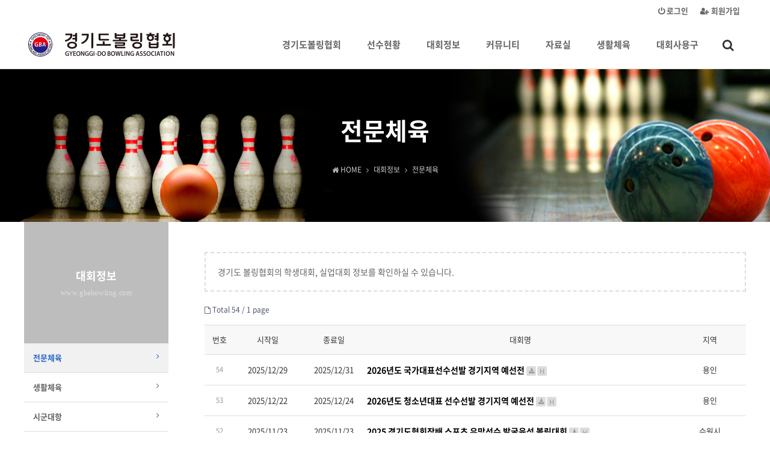

--- FILE ---
content_type: text/html; charset=utf-8
request_url: http://www.gbabowling.com/bbs/board.php?bo_table=competition
body_size: 44317
content:
<!doctype html>
<html lang="ko">
<head>
<meta charset="utf-8">
<meta name="viewport" content="width=device-width,initial-scale=1.0,minimum-scale=0,maximum-scale=10,user-scalable=yes">
<meta name="HandheldFriendly" content="true">
<meta http-equiv="X-UA-Compatible" content="IE=edge">
<meta name="format-detection" content="telephone=no">
<meta property="og:image" content="http://www.gbabowling.com/theme/ggbowling/img/kakao_meta_guide.png">
<title>전문체육 1 페이지 | 경기도볼링협회 홈페이지 입니다.</title>
<link rel="stylesheet" href="http://www.gbabowling.com/theme/ggbowling/css/default.css?ver=1529">
<link rel="stylesheet" href="http://www.gbabowling.com/theme/ggbowling/skin/board/competition/style.css?ver=171222">
<link rel="stylesheet" href="http://www.gbabowling.com/theme/ggbowling/css/board.common.css?ver=1529">
<link rel="stylesheet" href="http://www.gbabowling.com/js/font-awesome/css/font-awesome.min.css">
<link rel="stylesheet" href="http://www.gbabowling.com/theme/ggbowling/css/mobile.css?ver=1529">
<link rel="stylesheet" href="http://www.gbabowling.com/theme/ggbowling/css/contents.css?ver=1529">
<link rel="stylesheet" href="http://www.gbabowling.com/theme/ggbowling/plugin/featherlight/featherlight.min.css?ver=1529">

<link rel="stylesheet" href="https://maxcdn.bootstrapcdn.com/bootstrap/3.3.2/css/bootstrap.min.css">
<link rel="stylesheet" href="http://www.gbabowling.com/theme/ggbowling/css/visionmeet.css?ver=1529">

<!--[if lte IE 9]><script src="http://www.gbabowling.com/js/html5.js"></script><script src="http://www.gbabowling.com/theme/ggbowling/js/respond.js"></script><![endif]-->
<script>var g5_url = "http://www.gbabowling.com"; var g5_bbs_url = "http://www.gbabowling.com/bbs"; var g5_is_member = ""; var g5_is_admin = ""; var g5_is_mobile = ""; var g5_bo_table = "competition"; var g5_sca = ""; var g5_editor = "smarteditor2"; var g5_cookie_domain = "";</script>
<script src="http://www.gbabowling.com/theme/ggbowling/js/jquery-1.11.0.min.js"></script>
<script src="http://www.gbabowling.com/theme/ggbowling/js/jquery.menu.min.js?ver=171222"></script>
<script src="http://www.gbabowling.com/js/common.js?ver=171222"></script>
<script src="http://www.gbabowling.com/theme/ggbowling/js/WEBsiting.js?ver=221712222"></script>
<script src="http://www.gbabowling.com/js/wrest.js?ver=171222"></script>
<script src="http://www.gbabowling.com/js/placeholders.min.js"></script>
<script src="http://www.gbabowling.com/theme/ggbowling/plugin/shuffleLetters/jquery.shuffleLetters.min.js"></script>
<script src="http://www.gbabowling.com/theme/ggbowling/plugin/featherlight/featherlight.min.js"></script>
<script src="https://maxcdn.bootstrapcdn.com/bootstrap/3.3.2/js/bootstrap.min.js"></script>
<script src="http://www.gbabowling.com/plugin/mc/mc.js"></script>
<script src="http://www.gbabowling.com/plugin/mc/mc.board.list.js"></script>
</head>
<body>
<a id="topID"></a>
<!-- 상단 시작 { -->
<div id="hd">
    <h1 id="hd_h1">전문체육 1 페이지</h1>

    <div id="skip_to_container"><a href="#ctWrap">본문 바로가기</a></div>

    <div id="tnb">
        <ul>
			<!-- 해당 URL링크를 삽입해 주세요 // 해당사항 없을 시 제거해 주시기 바랍니다. -->
            <!--
            <li><a href="#"><b><i class="tnbIco fa fa-facebook-square" aria-hidden="true"></i> <span class="sound_only">페이스북</span></b></a></li>
            <li><a href="#"><b><i class="tnbIco fa fa-twitter-square" aria-hidden="true"></i> <span class="sound_only">트위터</span></b></a></li>
            <li><a href="#"><b><i class="tnbIco fa fa-instagram" aria-hidden="true"></i> <span class="sound_only">인스타그램</span></b></a></li>
            <li><a href="#"><b><i class="fa fa-link" aria-hidden="true"></i> BLOG</b></a></li>
            -->
                        <li><a href="http://www.gbabowling.com/bbs/register.php"><b><i class="fa fa-user-plus" aria-hidden="true"></i> 회원가입</b></a></li>
            <li><a href="http://www.gbabowling.com/bbs/login.php"><b><i class="fa fa-power-off" aria-hidden="true"></i> 로그인</b></a></li>
                        <!--<li><a href="#" onclick="javascript:addBookmark();"><b><i class="fa fa-bookmark" aria-hidden="true"></i> Bookmark</b></a></li>-->

        </ul>
  
    </div>
	<a id="snbOpen"><b><i class="fa fa-bars" aria-hidden="true"></i> <span class="sound_only">사이드메뉴 열기</span></b></a>

    <nav id="gnb">
        <h2>메인메뉴</h2>
        <div class="gnb_wrap">
			<div id="logo">
				<a href="http://www.gbabowling.com"><img src="http://www.gbabowling.com/theme/ggbowling/img/logo.png" alt="경기도볼링협회 홈페이지 입니다."></a>
			</div>
            <ul id="gnb_1dul">
                                <li class="gnb_1dli" style="z-index:999">
                    <a href="/page/introduction.php" target="_self" class="gnb_1da">경기도볼링협회<u></u></a>
                    <span class="bg">하위분류</span><ul class="gnb_2dul">
                        <li class="gnb_2dli"><a href="/page/introduction.php" target="_self" class="gnb_2da">인사말</a></li>
                                            <li class="gnb_2dli"><a href="/bbs/board.php?bo_table=history" target="_self" class="gnb_2da">설립연혁</a></li>
                                            <li class="gnb_2dli"><a href="/page/organization.php" target="_self" class="gnb_2da">조직도</a></li>
                                            <li class="gnb_2dli"><a href="/bbs/board.php?bo_table=executive" target="_self" class="gnb_2da">임원현황</a></li>
                                            <li class="gnb_2dli"><a href="/bbs/board.php?bo_table=organization" target="_self" class="gnb_2da">산하단체</a></li>
                                            <li class="gnb_2dli"><a href="/bbs/board.php?bo_table=business_noti" target="_self" class="gnb_2da">경영공시</a></li>
                                            <li class="gnb_2dli"><a href="/page/maps.php" target="_self" class="gnb_2da">오시는길</a></li>
                    </ul>
                </li>
                                <li class="gnb_1dli" style="z-index:998">
                    <a href="/bbs/board.php?bo_table=player_info_01" target="_self" class="gnb_1da">선수현황<u></u></a>
                    <span class="bg">하위분류</span><ul class="gnb_2dul">
                        <li class="gnb_2dli"><a href="/bbs/board.php?bo_table=player_info_01" target="_self" class="gnb_2da">전문체육</a></li>
                                            <li class="gnb_2dli"><a href="/bbs/board.php?bo_table=player_life" target="_self" class="gnb_2da">생활체육</a></li>
                    </ul>
                </li>
                                <li class="gnb_1dli" style="z-index:997">
                    <a href="/bbs/board.php?bo_table=competition" target="_self" class="gnb_1da">대회정보<u></u></a>
                    <span class="bg">하위분류</span><ul class="gnb_2dul">
                        <li class="gnb_2dli"><a href="/bbs/board.php?bo_table=competition" target="_self" class="gnb_2da">전문체육</a></li>
                                            <li class="gnb_2dli"><a href="/bbs/board.php?bo_table=living_sports" target="_self" class="gnb_2da">생활체육</a></li>
                                            <li class="gnb_2dli"><a href="/bbs/board.php?bo_table=counties" target="_self" class="gnb_2da">시군대항</a></li>
                                            <li class="gnb_2dli"><a href="/bbs/board.php?bo_table=cp" target="_self" class="gnb_2da">대회신청</a></li>
                                            <li class="gnb_2dli"><a href="/bbs/board.php?bo_table=cp_reg" target="_self" class="gnb_2da">대회신청내역</a></li>
                    </ul>
                </li>
                                <li class="gnb_1dli" style="z-index:996">
                    <a href="/bbs/board.php?bo_table=notice" target="_self" class="gnb_1da">커뮤니티<u></u></a>
                    <span class="bg">하위분류</span><ul class="gnb_2dul">
                        <li class="gnb_2dli"><a href="/bbs/board.php?bo_table=notice" target="_self" class="gnb_2da">공지사항</a></li>
                                            <li class="gnb_2dli"><a href="/bbs/board.php?bo_table=news" target="_self" class="gnb_2da">볼링뉴스</a></li>
                                            <li class="gnb_2dli"><a href="/bbs/board.php?bo_table=association" target="_self" class="gnb_2da">시군협회소식</a></li>
                                            <li class="gnb_2dli"><a href="/bbs/board.php?bo_table=gallery" target="_self" class="gnb_2da">포토갤러리</a></li>
                                            <li class="gnb_2dli"><a href="/bbs/board.php?bo_table=video" target="_self" class="gnb_2da">영상갤러리</a></li>
                                            <li class="gnb_2dli"><a href="/bbs/board.php?bo_table=free" target="_self" class="gnb_2da">자유게시판</a></li>
                                            <li class="gnb_2dli"><a href="/bbs/board.php?bo_table=executive_community" target="_self" class="gnb_2da">임원커뮤니티</a></li>
                                            <li class="gnb_2dli"><a href="/bbs/board.php?bo_table=representative" target="_self" class="gnb_2da">시군협회대표자커뮤니티</a></li>
                    </ul>
                </li>
                                <li class="gnb_1dli" style="z-index:995">
                    <a href="/bbs/board.php?bo_table=rule" target="_self" class="gnb_1da">자료실<u></u></a>
                    <span class="bg">하위분류</span><ul class="gnb_2dul">
                        <li class="gnb_2dli"><a href="/bbs/board.php?bo_table=rule" target="_self" class="gnb_2da">협회규정</a></li>
                                            <li class="gnb_2dli"><a href="/bbs/board.php?bo_table=form" target="_self" class="gnb_2da">행정서식</a></li>
                                            <li class="gnb_2dli"><a href="/bbs/board.php?bo_table=bowling_alley" target="_self" class="gnb_2da">공인경기장</a></li>
                                            <li class="gnb_2dli"><a href="http://www.bowling.or.kr/Lane_pattern.php" target="_blank" class="gnb_2da">공식경기 레인패턴</a></li>
                    </ul>
                </li>
                                <li class="gnb_1dli" style="z-index:994">
                    <a href="/page/club_league_c.php" target="_self" class="gnb_1da">생활체육<u></u></a>
                    <span class="bg">하위분류</span><ul class="gnb_2dul">
                        <li class="gnb_2dli"><a href="/page/club_league_c.php" target="_self" class="gnb_2da">클럽리그기록(클럽)</a></li>
                                            <li class="gnb_2dli"><a href="/page/club_league_m.php" target="_self" class="gnb_2da">클럽리그기록(개인)</a></li>
                                            <li class="gnb_2dli"><a href="/page/class_s.php" target="_self" class="gnb_2da">어르신교실</a></li>
                                            <li class="gnb_2dli"><a href="/page/class_hp.php" target="_self" class="gnb_2da">행복나눔 볼링교실</a></li>
                                            <li class="gnb_2dli"><a href="/page/club_gsports.php" target="_self" class="gnb_2da">G-스포츠볼링클럽</a></li>
                    </ul>
                </li>
                                <li class="gnb_1dli" style="z-index:993">
                    <a href="http://www.bowling.or.kr/" target="_blank" class="gnb_1da">대회사용구<u></u></a>
                                    </li>
                				<li class="gnb_1dli allSchBoxWr">
					<button type="button" id="btnSchbox" title="전체검색 열기"><i class="fa fa-search"></i></button>

					<div id="allSchBox">
						<fieldset>
							<legend>사이트 내 전체검색</legend>
							<form name="fsearchbox" method="get" action="http://www.gbabowling.com/bbs/search.php" onsubmit="return fsearchbox_submit(this);">
								<input type="hidden" name="sfl" value="wr_subject||wr_content">
								<input type="hidden" name="sop" value="and">
								<label for="sch_stx" class="sound_only">검색어 필수</label>
								<input type="text" name="stx" id="sch_stx" class="topSchFocus" maxlength="20" placeholder="Search...">
								<button type="submit" id="sch_submit" value="검색"><i class="fa fa-search" aria-hidden="true"></i><span class="sound_only">검색</span></button>
								<a id="allSchBoxClose"><i class="fa fa-close" aria-hidden="true"></i><i class="sound_only">전체검색 닫기</i></a>
							</form>
							<script> function fsearchbox_submit(f) { if (f.stx.value.length < 2) { alert("검색어는 두글자 이상 입력하십시오."); f.stx.select(); f.stx.focus(); return false; } /* 검색에 많은 부하가 걸리는 경우 이 주석을 제거하세요. */ var cnt = 0; for (var i=0; i<f.stx.value.length; i++) { if (f.stx.value.charAt(i) == ' ') cnt++; } if (cnt > 1) { alert("빠른 검색을 위하여 검색어에 공백은 한개만 입력할 수 있습니다."); f.stx.select(); f.stx.focus(); return false; } return true; } </script>
						</fieldset>
					</div>

				</li>
            </ul>
        </div>

		<p class="clb"></p>
    </nav>
</div>
<aside id="topSpacer"></aside>
<aside id="sideBarCover"></aside>
<!-- } 상단 끝 --><hr>

<!-- 콘텐츠 시작 { -->

<div id="page_title" class="sbtImg">
	<div class="page_title_in">
		<h2>
			<strong title="전문체육 1 페이지">전문체육</strong>
			<span class="locationBar" title="현재위치"><span> <em class="fa fa-home" aria-hidden="true"></em> HOME <i class="fa fa-angle-right" aria-hidden="true"></i> </span> <span class="loc1D"><!-- 1차메뉴 --></span> <span class="loc2D"><!-- 2차메뉴 --></span></span>
		</h2>
	</div>
</div>

<div id="ctWrap">

	<div id="container">
<style type="text/css">
    .col-result-date {width: 110px}
    .col-result-loc {width: 120px}
</style>

<!-- 게시판 목록 시작 { -->
<div id="bo_list" style="width:100%">


    <!--<h3 class="h3_title">전문체육 </h3>-->

    <div class="cont_text_info">
        경기도 볼링협회의 학생대회, 실업대회 정보를 확인하실 수 있습니다.        
    </div>

    <!-- 게시판 페이지 정보 및 버튼 시작 { -->
    <div id="bo_btn_top">
        <div id="bo_list_total">
            <span><i class="fa fa-file-o"></i> Total 54 /</span>
            1 page
        </div>

            </div>
    <!-- } 게시판 페이지 정보 및 버튼 끝 -->

    <!-- 게시판 카테고리 시작 { -->
        <!-- } 게시판 카테고리 끝 -->


    <form name="fboardlist" id="fboardlist" action="./board_list_update.php" onsubmit="return fboardlist_submit(this);" method="post">
    <input type="hidden" name="bo_table" value="competition">
    <input type="hidden" name="sfl" value="">
    <input type="hidden" name="stx" value="">
    <input type="hidden" name="spt" value="">
    <input type="hidden" name="sca" value="">
    <input type="hidden" name="sst" value="wr_num, wr_reply">
    <input type="hidden" name="sod" value="">
    <input type="hidden" name="page" value="1">
    <input type="hidden" name="sw" value="">

    <h2 class="sound_only">전문체육 목록</h2>
    <div class="likeTbl">
        <ul>
        <li class="likeTblTr likeTblTh">
                        <div class="mvInlineN">번호</div>
            <div class="text-center col-result-date">시작일</div>
            <div class="text-cente col-result-date">종료일</div>
            <div>대회명</div>            
            <div class="text-center">지역</div>
                    </li>
                <li class=" likeTblTr likeTblTd">
                        <div class="mvInlineN td_num2">
            54            </div>
            <div class="text-center">2025/12/29</div>
            <div class="text-center">2025/12/31</div>

            <div class="td_subject" style="padding-left:0px">
                                <div class="bo_tit">
                    
                    <a href="http://www.gbabowling.com/bbs/board.php?bo_table=competition&amp;wr_id=59">
                                                                        2026년도 국가대표선수선발 경기지역 예선전                       
						<em>
							<i class="fa fa-download" aria-hidden="true"></i><span class="hot_icon">H<span class="sound_only">인기글</span></span>						</em>
						                    </a>
                </div>

            </div>

            <div class="text-center col-result-loc">용인</div>

             
        </li>
                <li class=" likeTblTr likeTblTd">
                        <div class="mvInlineN td_num2">
            53            </div>
            <div class="text-center">2025/12/22</div>
            <div class="text-center">2025/12/24</div>

            <div class="td_subject" style="padding-left:0px">
                                <div class="bo_tit">
                    
                    <a href="http://www.gbabowling.com/bbs/board.php?bo_table=competition&amp;wr_id=58">
                                                                        2026년도 청소년대표 선수선발 경기지역 예선전                       
						<em>
							<i class="fa fa-download" aria-hidden="true"></i><span class="hot_icon">H<span class="sound_only">인기글</span></span>						</em>
						                    </a>
                </div>

            </div>

            <div class="text-center col-result-loc">용인</div>

             
        </li>
                <li class=" likeTblTr likeTblTd">
                        <div class="mvInlineN td_num2">
            52            </div>
            <div class="text-center">2025/11/23</div>
            <div class="text-center">2025/11/23</div>

            <div class="td_subject" style="padding-left:0px">
                                <div class="bo_tit">
                    
                    <a href="http://www.gbabowling.com/bbs/board.php?bo_table=competition&amp;wr_id=57">
                                                                        2025 경기도협회장배 스포츠 유망선수 발굴육성 볼링대회                       
						<em>
							<i class="fa fa-download" aria-hidden="true"></i><span class="hot_icon">H<span class="sound_only">인기글</span></span>						</em>
						                    </a>
                </div>

            </div>

            <div class="text-center col-result-loc">수원시</div>

             
        </li>
                <li class=" likeTblTr likeTblTd">
                        <div class="mvInlineN td_num2">
            51            </div>
            <div class="text-center">20250725</div>
            <div class="text-center">20250730</div>

            <div class="td_subject" style="padding-left:0px">
                                <div class="bo_tit">
                    
                    <a href="http://www.gbabowling.com/bbs/board.php?bo_table=competition&amp;wr_id=56">
                                                                        제106회 전국체육대회 남자대학부 경기도대표 최종선발전                       
						<em>
							<i class="fa fa-download" aria-hidden="true"></i><span class="hot_icon">H<span class="sound_only">인기글</span></span>						</em>
						                    </a>
                </div>

            </div>

            <div class="text-center col-result-loc">부산광역시 서하구 장평로7</div>

             
        </li>
                <li class=" likeTblTr likeTblTd">
                        <div class="mvInlineN td_num2">
            50            </div>
            <div class="text-center">2025/08/02</div>
            <div class="text-center">2025/08/08</div>

            <div class="td_subject" style="padding-left:0px">
                                <div class="bo_tit">
                    
                    <a href="http://www.gbabowling.com/bbs/board.php?bo_table=competition&amp;wr_id=55">
                                                                        제06회 전국체육대회 고등부 최종선발전                       
						<em>
							<i class="fa fa-download" aria-hidden="true"></i><span class="hot_icon">H<span class="sound_only">인기글</span></span>						</em>
						                    </a>
                </div>

            </div>

            <div class="text-center col-result-loc">부산광역시 일원</div>

             
        </li>
                <li class=" likeTblTr likeTblTd">
                        <div class="mvInlineN td_num2">
            49            </div>
            <div class="text-center">2025/07/07</div>
            <div class="text-center">2025/07/18</div>

            <div class="td_subject" style="padding-left:0px">
                                <div class="bo_tit">
                    
                    <a href="http://www.gbabowling.com/bbs/board.php?bo_table=competition&amp;wr_id=54">
                                                                        2025 경기도지사기 볼링대회                       
						<em>
							<i class="fa fa-download" aria-hidden="true"></i><span class="hot_icon">H<span class="sound_only">인기글</span></span>						</em>
						                    </a>
                </div>

            </div>

            <div class="text-center col-result-loc">광주</div>

             
        </li>
                <li class=" likeTblTr likeTblTd">
                        <div class="mvInlineN td_num2">
            48            </div>
            <div class="text-center">2025/04/08</div>
            <div class="text-center">2025/04/13</div>

            <div class="td_subject" style="padding-left:0px">
                                <div class="bo_tit">
                    
                    <a href="http://www.gbabowling.com/bbs/board.php?bo_table=competition&amp;wr_id=53">
                                                                        제54회 전국소년체육대회 최종선발전                       
						<em>
							<i class="fa fa-download" aria-hidden="true"></i><span class="hot_icon">H<span class="sound_only">인기글</span></span>						</em>
						                    </a>
                </div>

            </div>

            <div class="text-center col-result-loc">김해</div>

             
        </li>
                <li class=" likeTblTr likeTblTd">
                        <div class="mvInlineN td_num2">
            47            </div>
            <div class="text-center">2025/03/22</div>
            <div class="text-center">2025/04/06</div>

            <div class="td_subject" style="padding-left:0px">
                                <div class="bo_tit">
                    
                    <a href="http://www.gbabowling.com/bbs/board.php?bo_table=competition&amp;wr_id=52">
                                                                        제38회 경기도협회장배 남녀종별 볼링선수권대회                       
						<em>
							<i class="fa fa-download" aria-hidden="true"></i><span class="hot_icon">H<span class="sound_only">인기글</span></span>						</em>
						                    </a>
                </div>

            </div>

            <div class="text-center col-result-loc">가평</div>

             
        </li>
                <li class=" likeTblTr likeTblTd">
                        <div class="mvInlineN td_num2">
            46            </div>
            <div class="text-center">2025/03/08</div>
            <div class="text-center">2025/03/19</div>

            <div class="td_subject" style="padding-left:0px">
                                <div class="bo_tit">
                    
                    <a href="http://www.gbabowling.com/bbs/board.php?bo_table=competition&amp;wr_id=51">
                                                                        2025 경기도교육감배 볼링대회                       
						<em>
							<i class="fa fa-download" aria-hidden="true"></i><span class="hot_icon">H<span class="sound_only">인기글</span></span>						</em>
						                    </a>
                </div>

            </div>

            <div class="text-center col-result-loc">화성</div>

             
        </li>
                <li class=" likeTblTr likeTblTd">
                        <div class="mvInlineN td_num2">
            45            </div>
            <div class="text-center">2025/01/13</div>
            <div class="text-center">2025/01/15</div>

            <div class="td_subject" style="padding-left:0px">
                                <div class="bo_tit">
                    
                    <a href="http://www.gbabowling.com/bbs/board.php?bo_table=competition&amp;wr_id=50">
                                                                        2025  국가대표선수선발 경기도 예선전                       
						<em>
							<i class="fa fa-download" aria-hidden="true"></i><span class="hot_icon">H<span class="sound_only">인기글</span></span>						</em>
						                    </a>
                </div>

            </div>

            <div class="text-center col-result-loc">용인</div>

             
        </li>
                <li class=" likeTblTr likeTblTd">
                        <div class="mvInlineN td_num2">
            44            </div>
            <div class="text-center">2024/12/26</div>
            <div class="text-center">2024/12/28</div>

            <div class="td_subject" style="padding-left:0px">
                                <div class="bo_tit">
                    
                    <a href="http://www.gbabowling.com/bbs/board.php?bo_table=competition&amp;wr_id=49">
                                                                        2025년도 청소년대표 선수 선발 경기지역 예선전 개최 통보                       
						<em>
							<i class="fa fa-download" aria-hidden="true"></i><span class="hot_icon">H<span class="sound_only">인기글</span></span>						</em>
						                    </a>
                </div>

            </div>

            <div class="text-center col-result-loc">용인</div>

             
        </li>
                <li class=" likeTblTr likeTblTd">
                        <div class="mvInlineN td_num2">
            43            </div>
            <div class="text-center">2024/11/30</div>
            <div class="text-center">2024/11/30</div>

            <div class="td_subject" style="padding-left:0px">
                                <div class="bo_tit">
                    
                    <a href="http://www.gbabowling.com/bbs/board.php?bo_table=competition&amp;wr_id=48">
                                                                        2024 경기도협회장배 스포츠 유망선수 발굴 육성 볼링대회                       
						<em>
							<i class="fa fa-download" aria-hidden="true"></i><span class="hot_icon">H<span class="sound_only">인기글</span></span>						</em>
						                    </a>
                </div>

            </div>

            <div class="text-center col-result-loc">수원</div>

             
        </li>
                <li class=" likeTblTr likeTblTd">
                        <div class="mvInlineN td_num2">
            42            </div>
            <div class="text-center">2024/07/13</div>
            <div class="text-center">2024/07/19</div>

            <div class="td_subject" style="padding-left:0px">
                                <div class="bo_tit">
                    
                    <a href="http://www.gbabowling.com/bbs/board.php?bo_table=competition&amp;wr_id=47">
                                                                        제105회 전국체육대회 최종선발전(고등부)                       
						<em>
							<i class="fa fa-download" aria-hidden="true"></i><span class="hot_icon">H<span class="sound_only">인기글</span></span>						</em>
						                    </a>
                </div>

            </div>

            <div class="text-center col-result-loc">김해</div>

             
        </li>
                <li class=" likeTblTr likeTblTd">
                        <div class="mvInlineN td_num2">
            41            </div>
            <div class="text-center">2024/06/24</div>
            <div class="text-center">2024/07/11</div>

            <div class="td_subject" style="padding-left:0px">
                                <div class="bo_tit">
                    
                    <a href="http://www.gbabowling.com/bbs/board.php?bo_table=competition&amp;wr_id=46">
                                                                        2024 경기도지사기 볼링대회                       
						<em>
							<i class="fa fa-download" aria-hidden="true"></i><span class="hot_icon">H<span class="sound_only">인기글</span></span>						</em>
						                    </a>
                </div>

            </div>

            <div class="text-center col-result-loc">가평</div>

             
        </li>
                <li class=" likeTblTr likeTblTd">
                        <div class="mvInlineN td_num2">
            40            </div>
            <div class="text-center">2024/04/03</div>
            <div class="text-center">2024/04/08</div>

            <div class="td_subject" style="padding-left:0px">
                                <div class="bo_tit">
                    
                    <a href="http://www.gbabowling.com/bbs/board.php?bo_table=competition&amp;wr_id=45">
                                                                        제53회 전국소년체육대회 최종선발전                       
						<em>
							<i class="fa fa-download" aria-hidden="true"></i><span class="hot_icon">H<span class="sound_only">인기글</span></span>						</em>
						                    </a>
                </div>

            </div>

            <div class="text-center col-result-loc">목포</div>

             
        </li>
                </ul>
            </div>

    
    </form>
     
       <!-- 게시판 검색 시작 { -->
    <fieldset id="bo_sch">
        <legend>게시물 검색</legend>

        <form name="fsearch" method="get">
        <input type="hidden" name="bo_table" value="competition">
        <input type="hidden" name="sca" value="">
        <input type="hidden" name="sop" value="and">
        <label for="sfl" class="sound_only">검색대상</label>
        <select name="sfl" id="sfl">
            <option value="wr_subject||wr_content">대회명+내용</option>
            <option value="wr_subject">대회명</option>
            <option value="wr_content">내용</option>
        </select>
        <label for="stx" class="sound_only">검색어<strong class="sound_only"> 필수</strong></label>
        <input type="text" name="stx" value="" required id="stx" class="sch_input" size="25" maxlength="20" placeholder="검색어를 입력해주세요">
        <button type="submit" value="검색" class="sch_btn"><i class="fa fa-search" aria-hidden="true"></i><span class="sound_only">검색</span></button>
        </form>
    </fieldset>
    <!-- } 게시판 검색 끝 -->   
</div>




<!-- 페이지 -->
<nav class="pg_wrap"><span class="pg"><span class="sound_only">열린</span><strong class="pg_current">1</strong><span class="sound_only">페이지</span>
<a href="./board.php?bo_table=competition&amp;page=2" class="pg_page">2<span class="sound_only">페이지</span></a>
<a href="./board.php?bo_table=competition&amp;page=3" class="pg_page">3<span class="sound_only">페이지</span></a>
<a href="./board.php?bo_table=competition&amp;page=4" class="pg_page">4<span class="sound_only">페이지</span></a>
<a href="./board.php?bo_table=competition&amp;page=4" class="pg_page pg_end">맨끝</a>
</span></nav>

<!-- } 게시판 목록 끝 -->


    </div><!-- // #container 닫음 -->

	<aside id="sideBar">
		<h2 class="sound_only">사이트 전체메뉴</h2>

		<!-- SNB // -->
				<ul id="snb"><!-- <li class="snbHome"><h2><a href="http://www.gbabowling.com"><b>HOME</b></a></h2></li> --><li class="snb    bo_tablehistory  bo_tableexecutive bo_tableorganization bo_tablebusiness_noti  "><h2><a href="/page/introduction.php" target="_self"><b>경기도볼링협회</b> <sub>www.gbabowling.com</sub></a></h2><em class="snb2dDown"><i class="fa fa-angle-down"></i><u class="fa fa-angle-up"></u></em><ul class="snb2dul"><li class="snb2d snb2d_"><a href="/page/introduction.php" target="_self" ><b><i class="fa fa-angle-right"></i> 인사말</b></a></li><li class="snb2d snb2d_bo_tablehistory"><a href="/bbs/board.php?bo_table=history" target="_self" ><b><i class="fa fa-angle-right"></i> 설립연혁</b></a></li><li class="snb2d snb2d_"><a href="/page/organization.php" target="_self" ><b><i class="fa fa-angle-right"></i> 조직도</b></a></li><li class="snb2d snb2d_bo_tableexecutive"><a href="/bbs/board.php?bo_table=executive" target="_self" ><b><i class="fa fa-angle-right"></i> 임원현황</b></a></li><li class="snb2d snb2d_bo_tableorganization"><a href="/bbs/board.php?bo_table=organization" target="_self" ><b><i class="fa fa-angle-right"></i> 산하단체</b></a></li><li class="snb2d snb2d_bo_tablebusiness_noti"><a href="/bbs/board.php?bo_table=business_noti" target="_self" ><b><i class="fa fa-angle-right"></i> 경영공시</b></a></li><li class="snb2d snb2d_"><a href="/page/maps.php" target="_self" ><b><i class="fa fa-angle-right"></i> 오시는길</b></a></li></ul></li><li class="snb bo_tableplayer_info_01  bo_tableplayer_info_01 bo_tableplayer_life "><h2><a href="/bbs/board.php?bo_table=player_info_01" target="_self"><b>선수현황</b> <sub>www.gbabowling.com</sub></a></h2><em class="snb2dDown"><i class="fa fa-angle-down"></i><u class="fa fa-angle-up"></u></em><ul class="snb2dul"><li class="snb2d snb2d_bo_tableplayer_info_01"><a href="/bbs/board.php?bo_table=player_info_01" target="_self" ><b><i class="fa fa-angle-right"></i> 전문체육</b></a></li><li class="snb2d snb2d_bo_tableplayer_life"><a href="/bbs/board.php?bo_table=player_life" target="_self" ><b><i class="fa fa-angle-right"></i> 생활체육</b></a></li></ul></li><li class="snb bo_tablecompetition  bo_tablecompetition bo_tableliving_sports bo_tablecounties bo_tablecp bo_tablecp_reg "><h2><a href="/bbs/board.php?bo_table=competition" target="_self"><b>대회정보</b> <sub>www.gbabowling.com</sub></a></h2><em class="snb2dDown"><i class="fa fa-angle-down"></i><u class="fa fa-angle-up"></u></em><ul class="snb2dul"><li class="snb2d snb2d_bo_tablecompetition"><a href="/bbs/board.php?bo_table=competition" target="_self" ><b><i class="fa fa-angle-right"></i> 전문체육</b></a></li><li class="snb2d snb2d_bo_tableliving_sports"><a href="/bbs/board.php?bo_table=living_sports" target="_self" ><b><i class="fa fa-angle-right"></i> 생활체육</b></a></li><li class="snb2d snb2d_bo_tablecounties"><a href="/bbs/board.php?bo_table=counties" target="_self" ><b><i class="fa fa-angle-right"></i> 시군대항</b></a></li><li class="snb2d snb2d_bo_tablecp"><a href="/bbs/board.php?bo_table=cp" target="_self" ><b><i class="fa fa-angle-right"></i> 대회신청</b></a></li><li class="snb2d snb2d_bo_tablecp_reg"><a href="/bbs/board.php?bo_table=cp_reg" target="_self" ><b><i class="fa fa-angle-right"></i> 대회신청내역</b></a></li></ul></li><li class="snb bo_tablenotice  bo_tablenotice bo_tablenews bo_tableassociation bo_tablegallery bo_tablevideo bo_tablefree bo_tableexecutive_community bo_tablerepresentative "><h2><a href="/bbs/board.php?bo_table=notice" target="_self"><b>커뮤니티</b> <sub>www.gbabowling.com</sub></a></h2><em class="snb2dDown"><i class="fa fa-angle-down"></i><u class="fa fa-angle-up"></u></em><ul class="snb2dul"><li class="snb2d snb2d_bo_tablenotice"><a href="/bbs/board.php?bo_table=notice" target="_self" ><b><i class="fa fa-angle-right"></i> 공지사항</b></a></li><li class="snb2d snb2d_bo_tablenews"><a href="/bbs/board.php?bo_table=news" target="_self" ><b><i class="fa fa-angle-right"></i> 볼링뉴스</b></a></li><li class="snb2d snb2d_bo_tableassociation"><a href="/bbs/board.php?bo_table=association" target="_self" ><b><i class="fa fa-angle-right"></i> 시군협회소식</b></a></li><li class="snb2d snb2d_bo_tablegallery"><a href="/bbs/board.php?bo_table=gallery" target="_self" ><b><i class="fa fa-angle-right"></i> 포토갤러리</b></a></li><li class="snb2d snb2d_bo_tablevideo"><a href="/bbs/board.php?bo_table=video" target="_self" ><b><i class="fa fa-angle-right"></i> 영상갤러리</b></a></li><li class="snb2d snb2d_bo_tablefree"><a href="/bbs/board.php?bo_table=free" target="_self" ><b><i class="fa fa-angle-right"></i> 자유게시판</b></a></li><li class="snb2d snb2d_bo_tableexecutive_community"><a href="/bbs/board.php?bo_table=executive_community" target="_self" ><b><i class="fa fa-angle-right"></i> 임원커뮤니티</b></a></li><li class="snb2d snb2d_bo_tablerepresentative"><a href="/bbs/board.php?bo_table=representative" target="_self" ><b><i class="fa fa-angle-right"></i> 시군협회대표자커뮤니티</b></a></li></ul></li><li class="snb bo_tablerule  bo_tablerule bo_tableform bo_tablebowling_alley  "><h2><a href="/bbs/board.php?bo_table=rule" target="_self"><b>자료실</b> <sub>www.gbabowling.com</sub></a></h2><em class="snb2dDown"><i class="fa fa-angle-down"></i><u class="fa fa-angle-up"></u></em><ul class="snb2dul"><li class="snb2d snb2d_bo_tablerule"><a href="/bbs/board.php?bo_table=rule" target="_self" ><b><i class="fa fa-angle-right"></i> 협회규정</b></a></li><li class="snb2d snb2d_bo_tableform"><a href="/bbs/board.php?bo_table=form" target="_self" ><b><i class="fa fa-angle-right"></i> 행정서식</b></a></li><li class="snb2d snb2d_bo_tablebowling_alley"><a href="/bbs/board.php?bo_table=bowling_alley" target="_self" ><b><i class="fa fa-angle-right"></i> 공인경기장</b></a></li><li class="snb2d snb2d_"><a href="http://www.bowling.or.kr/Lane_pattern.php" target="_blank" ><b><i class="fa fa-angle-right"></i> 공식경기 레인패턴</b></a></li></ul></li><li class="snb        "><h2><a href="/page/club_league_c.php" target="_self"><b>생활체육</b> <sub>www.gbabowling.com</sub></a></h2><em class="snb2dDown"><i class="fa fa-angle-down"></i><u class="fa fa-angle-up"></u></em><ul class="snb2dul"><li class="snb2d snb2d_"><a href="/page/club_league_c.php" target="_self" ><b><i class="fa fa-angle-right"></i> 클럽리그기록(클럽)</b></a></li><li class="snb2d snb2d_"><a href="/page/club_league_m.php" target="_self" ><b><i class="fa fa-angle-right"></i> 클럽리그기록(개인)</b></a></li><li class="snb2d snb2d_"><a href="/page/class_s.php" target="_self" ><b><i class="fa fa-angle-right"></i> 어르신교실</b></a></li><li class="snb2d snb2d_"><a href="/page/class_hp.php" target="_self" ><b><i class="fa fa-angle-right"></i> 행복나눔 볼링교실</b></a></li><li class="snb2d snb2d_"><a href="/page/club_gsports.php" target="_self" ><b><i class="fa fa-angle-right"></i> G-스포츠볼링클럽</b></a></li></ul></li><li class="snb  "><h2><a href="http://www.bowling.or.kr/" target="_blank"><b>대회사용구</b> <sub>www.gbabowling.com</sub></a></h2></li><li class="snb noInfoPageTit"></li></ul>
		<!-- // SNB -->
		
		<!-- 서브메뉴바 하단 정보// -->
		<dl class="snbCS">
			<dt>경기도 볼링협회</dt>
			<dd>
				<strong><i class="fa fa-phone-square"></i> <span> Tel. 031-254-6007</span> </strong>
				<b><span> E-mail. <a href='mailto:gbabowling@naver.com'>gbabowling@naver.com</a></span> </b>
				<b><span> Fax. 031-254-2328</span> </b>
				
				<br>
				<span>경기 수원시 장안구 장안로 134 </span>			</dd>
		</dl>
		<div id="snbMvAr">
			<a href="http://www.gbabowling.com" id="btnHome">HOME</a>
			<a id="snbClose"><i class="fa fa-close"></i><i class="sound_only">사이드메뉴 닫기</i></a>
			<div class="snbMvArBtn">
								<a href="http://www.gbabowling.com/bbs/login.php"><b>LOGIN</b></a>
				<a href="http://www.gbabowling.com/bbs/register.php">JOIN</a>
							</div>
		</div>
				<!-- //서브메뉴바 하단 정보 -->
    </aside>

	<aside class="clb"></aside>

</div><!-- // #ctWrap 닫음 -->
<!-- } 콘텐츠 끝 -->

<hr>

<!-- 하단 시작 { -->
<footer id="footer">
    <dl>
        <dt><img src="http://www.gbabowling.com/theme/ggbowling/img/footerLogo.png" alt="경기도볼링협회 홈페이지 입니다."></dt>
        <dd>
            <a href="#" data-featherlight="http://www.gbabowling.com/theme/ggbowling/privacy.php .term_area" data-featherlight="iframe">개인정보처리방침</a>
            <a href="#" data-featherlight="http://www.gbabowling.com/theme/ggbowling/term.php .term_area" data-featherlight-type="ajax">이용약관</a>
            <a href="#" data-featherlight="http://www.gbabowling.com/theme/ggbowling/noEmail.php .term_area" data-featherlight-type="ajax">이메일주소 무단수집거부</a>
        </dd>
    </dl>
	<address>
		<span>경기 수원시 장안구 장안로 134 경기도볼링협회</span> 
		 <em>|</em><span> Tel. 031-254-6007</span> 
		 <em>|</em><span> Fax. 031-254-2328</span> 
		 <em>|</em><span> E-mail. <a href='mailto:gbabowling@naver.com'>gbabowling@naver.com</a></span> 
			</address>
	<p><span>Copyright</span> &copy; <b>www.gbabowling.com</b> <span>All rights reserved.</span></p>
</footer>

<button type="button" id="top_btn" class="fa fa-arrow-up" aria-hidden="true"><span class="sound_only">페이지 상단으로 이동</span></button>

<!-- 현재위치 및 서브메뉴 활성화 설정// -->
<script>
$(function(){$('.snb.bo_tablecompetition, .snb .snb2d_bo_tablecompetition').addClass('active');});/*  보테이블 : bo_tablecompetition  */
$(document).ready(function(){ if ( $("#snb > li").is(".snb.active") ) { $('.loc1D').text( $('#snb .bo_tablecompetition h2 a b').text());$('.loc2D').html( $('.snb2d_bo_tablecompetition a b').html());$('.faArr').html('<i class="fa fa-angle-right"></i>');var index = $("#snb > li").index("#snb > li.active");$( "#page_title" ).addClass("subTopBg_0"+($("#snb > li.bo_tablecompetition").index() + 1) ); } else { $('.loc1D').text('전문체육'); $('.noInfoPageTit').html('<h2><a><b>전문체육</b><sub>www.gbabowling.com</sub></a></h2>'); $('.noInfoPageTit').addClass('active');$('#page_title').addClass('subTopBg_00'); } });  </script>
<!-- //현재위치 및 서브메뉴 활성화 설정 -->
<script>$(function() { /* 모바일용 메뉴바 */ var articleMgnb = $("#snb li.snb"); articleMgnb.addClass("hide"); $("#snb li.active").removeClass("hide").addClass("show"); $("#snb li.active .snb2dul").show(); $(".snb2dDown").click(function(){ var myArticle = $(this).parents("#snb li.snb"); if(myArticle.hasClass("hide")){ articleMgnb.addClass("hide").removeClass("show"); articleMgnb.find(".snb2dul").slideUp("fast"); myArticle.removeClass("hide").addClass("show"); myArticle.find(".snb2dul").slideDown("fast"); } else { myArticle.removeClass("show").addClass("hide");myArticle.find(".snb2dul").slideUp("fast"); } }); });</script>



<!-- } 하단 끝 -->


<!-- ie6,7에서 사이드뷰가 게시판 목록에서 아래 사이드뷰에 가려지는 현상 수정 -->
<!--[if lte IE 7]>
<script>
$(function() {
    var $sv_use = $(".sv_use");
    var count = $sv_use.length;

    $sv_use.each(function() {
        $(this).css("z-index", count);
        $(this).css("position", "relative");
        count = count - 1;
    });
});
</script>
<![endif]-->

</body>
</html>

<!-- 사용스킨 : theme/competition -->


--- FILE ---
content_type: text/css
request_url: http://www.gbabowling.com/theme/ggbowling/css/default.css?ver=1529
body_size: 31531
content:
@charset "utf-8";
/* copyright(c) WEBsiting.co.kr */
@import url(https://cdn.rawgit.com/theeluwin/NotoSansKR-Hestia/master/stylesheets/NotoSansKR-Hestia.css);
/* 초기화 */
html {overflow-y:scroll}
body {margin:0;padding:0;font-size:0.75em;font-family:'Noto Sans Korean','Malgun Gothic', dotum, sans-serif;background:#fff;min-width:280px;}
html, h1, h2, h3, h4, h5, h6, form, fieldset, img {margin:0;padding:0;border:0}
h1, h2, h3, h4, h5, h6 {font-size:1em;font-family:'Noto Sans Korean','Malgun Gothic', dotum, sans-serif}
article, aside, details, figcaption, figure, footer, header, hgroup, menu, nav, section {display:block}

ul, dl,dt,dd {margin:0;padding:0;list-style:none}
legend {position:absolute;margin:0;padding:0;font-size:0;line-height:0;text-indent:-9999em;overflow:hidden}
label, input, button, select, img {vertical-align:middle;font-size:1em}
input, button {margin:0;padding:0;font-family:'Noto Sans Korean','Malgun Gothic', dotum, sans-serif;font-size:1em}
input[type="submit"],
button {cursor:pointer; -webkit-appearance: none; -webkit-border-radius: 0;}

textarea, select {font-family:'Noto Sans Korean','Malgun Gothic', dotum, sans-serif;font-size:1em}
select {margin:0}
p {margin:0;padding:0;word-break:break-all}
hr {display:none}
pre {overflow-x:scroll;font-size:1.1em}
a {color:#000;text-decoration:none}
img{max-width:100%;}
.draggable{height:auto !important;}
.clb{clear:both;}
.center{text-align:center;}

*, :after, :before {-webkit-box-sizing: border-box;-moz-box-sizing: border-box;box-sizing: border-box;}

input[type=text],input[type=password], textarea {-webkit-transition: all 0.30s ease-in-out;-moz-transition: all 0.30s ease-in-out;-ms-transition: all 0.30s ease-in-out;-o-transition: all 0.30s ease-in-out;outline: none;}
input[type=text]:focus,input[type=password]:focus,  textarea:focus,select:focus {-webkit-box-shadow:  0 0 5px #9ed4ff;-moz-box-shadow:  0 0 5px #9ed4ff;box-shadow: 0 0 5px #9ed4ff;border: 1px solid #558ab7 !important;}
.placeholdersjs { color: #aaa !important; }

/* 팝업레이어 */
#hd_pop {position:absolute; left:0px; top:0px; z-index:1000;width:100%;height:0}
#hd_pop h2 {position:absolute;font-size:0;line-height:0;overflow:hidden}
.hd_pops {position:absolute;border:1px solid #e9e9e9;background:#fff;max-width:90%;}
.hd_pops img{max-width:100%}
.hd_pops_con {max-width:100%;}
.hd_pops_footer {padding: 0;background:#000;color:#fff;text-align:left;position:relative;}
.hd_pops_footer:after {display:block;visibility:hidden;clear:both;content:""}
.hd_pops_footer button {padding: 10px;border:0;color:#fff}
.hd_pops_footer .hd_pops_reject{background:#000;text-align:left}
.hd_pops_footer .hd_pops_close{background:#393939;position:absolute;top:0;right:0}
@media all and (max-width: 980px)
{	
	#hd_pop  .hd_pops{left:5% !important; top:70px !important;max-width:90% !important;}
	.hd_pops_con{height:auto !important;}
	.hd_pops_footer{font-size:11px;letter-spacing:-0.05px;}
}

/* 상단 레이아웃 */
#hd {min-width:320px; /*position:fixed;*/ width:100%; left:0px; top:0px; z-index:9999; background:#fff;}
#hd_h1 {position:absolute;font-size:0;line-height:0;overflow:hidden}

#hd_wrapper {position:relative;margin:0 auto;padding:0px 0;width:100%;zoom:1}
#hd_wrapper:after {display:block;visibility:hidden;clear:both;content:""}

#sbn_side{position:absolute;top:20px;right:0}

#tnb {width:100%;max-width:1200px;margin:0 auto;}
#tnb h3 {position:absolute;font-size:0;line-height:0;overflow:hidden}
#tnb ul {margin:0 auto;width:100%px;zoom:1}
#tnb ul:after {display:block;visibility:hidden;clear:both;content:""}
#tnb li {float:right;margin-bottom:-1px;font-size:0.99em}
#tnb a {display:inline-block;padding:0 10px;color:#666;height:35px; line-height:35px}
#tnb a:focus, #tnb a:hover {color:#000;}
#tnb .tnb_admin a{color:#ff0000;}
#tnb .tnb_left{float:left}
#tnb .tnb_left a{;padding:0 14px}
#tnb .tnb_cart{border-right:1px solid #ddd;}
#tnb .tnb_community{border-right:1px solid #ddd}
#tnb .tnb_community i{font-size:15px}
#tnb .tnb_community{background:#e7e7e7;font-weight:bold;}
#tnb .tnb_community:focus, #tnb .tnb_community:hover {color:#333;border-bottom:0}
#tnb .tnb_community a{color:#253dbe;border-bottom:1px solid #e7e7e7}
#tnb .tnbIco{font-size:18px;}

#hd_qnb{float:right;margin-top:20px}
#hd_qnb:after {display:block;visibility:hidden;clear:both;content:""}
#hd_qnb li{float:left;font-size:1.083em;line-height:15px;position:relative;text-align:center;margin:0 10px}
#hd_qnb li span {display:block;margin-top:5px;font-size:0.92em}
#hd_qnb li a{display:block}
#hd_qnb li i{display:inline-block;width:40px;line-height:40px;border-radius:25px;background:#fff;text-align:center;margin:0;color:#fff}
#hd_qnb .visit .visit-num{display:inline-block;line-height:18px;padding:0 5px;border-radius:10px;background:#f04e00;color:#fff;font-size:10px;position:absolute;top:0;right:0}
#hd_qnb li .fa-question{background:#e83a5f;font-size:20px}
#hd_qnb li .fa-question:hover{background:#e41b45}
#hd_qnb li .fa-comments{background:#82c13f;font-size:16px}
#hd_qnb li .fa-comments:hover{background:#5aa708}
#hd_qnb li .fa-users{background:#f0ba00;font-size:15px}
#hd_qnb li .fa-users:hover{background:#f06f00}
#hd_qnb li .fa-history{background:#8522c4;font-size:15px}
#hd_qnb li .fa-history:hover{background:#6700a9}


/* 메인메뉴 */
#logo {float:left;}
#logo a{display:block;padding:20px 20px 20px 0;}
#logo img{display:block;height:40px;width:auto;}


#gnb{position:relative; border-bottom:1px solid #e2e2e2;}
#gnb h2{position:absolute;font-size:0;line-height:0;overflow:hidden}
#gnb .gnb_wrap{margin:0 auto;width:100%; max-width:1200px;position:relative;}
#gnb #gnb_1dul {float:right; font-size:1.083em;padding: 0;zoom:1;}
#gnb ul:after {display:block;visibility:hidden;clear:both;content:""}
#gnb .gnb_1dli{float:left;position:relative;-webkit-transition-duration: 0.2s;-webkit-transition-timing-function: ease;transition-duration: 0.2s;transition-timing-function: ease;}

#gnb .gnb_1dli .gnb_1da{height:80px;line-height:80px;padding:0 20px; font-size:15px; color:#666;position:relative;}
#gnb .gnb_1dli:hover .gnb_1da{color:#000;}
#gnb .gnb_1dli .gnb_1da u{display:block;width:1px;height:3px;position:absolute;left:50%;bottom:0px;-webkit-transition-duration: 0.2s;-webkit-transition-timing-function: ease;transition-duration: 0.2s;transition-timing-function: ease;}
#gnb .gnb_1dli:hover .gnb_1da u{background:#333;width:50%;margin-left:-25%;-webkit-transition-duration: 0.2s;-webkit-transition-timing-function: ease;transition-duration: 0.2s;transition-timing-function: ease;}

.gnb_1dli .bg{display:inline-block;width:0px;height:0px;overflow:hidden;text-indent:-999px}
.gnb_1da {display:inline-block;font-weight:bold;color:#fff;text-decoration:none;}

.gnb_2dul {display:none;position:absolute;top:80px; left:50%; margin-left:-90px;width:180px;background:#fff;padding: 0; border:1px solid #333; background:#333; border-top:0px; overflow:hidden;-webkit-transition-duration: 0.2s;-webkit-transition-timing-function: ease;transition-duration: 0.2s;transition-timing-function: ease;}
#gnb .gnb_1dli:hover .gnb_2dul{display:block;}
.gnb_2dli{border-top:1px solid #2b2b2b; width:100%; -webkit-transition-duration: 0.2s;-webkit-transition-timing-function: ease;transition-duration: 0.2s;transition-timing-function: ease;}
.gnb_2dli:first-child{border:0}
.gnb_2da {display:block;padding:13px;line-height:1.4em;color:#cecece; text-align:left;text-decoration:none;-webkit-transition-duration: 0.2s;-webkit-transition-timing-function: ease;transition-duration: 0.2s;transition-timing-function: ease;}
a.gnb_2da:hover{background:#000; color:#fff;padding-left:18px;-webkit-transition-duration: 0.2s;-webkit-transition-timing-function: ease;transition-duration: 0.2s;transition-timing-function: ease;}

.gnb_1dli_air .gnb_2da {}
.gnb_1dli_on .gnb_2da {}
.gnb_2da:focus, .gnb_2da:hover {color:#fff}
.gnb_1dli_over .gnb_2dul {display:block;}
.gnb_1dli_over2 .gnb_2dul {display:block;}
.gnb_wrap .gnb_empty {height:80px;;width:100%;text-align:center;line-height:80px;color:#666}
.gnb_wrap .gnb_empty a{color:#000;text-decoration:underline}
.gnb_wrap .gnb_al_ul .gnb_empty, .gnb_wrap .gnb_al_ul .gnb_empty a{color:#555}

.allSchBoxWr{z-index:9999;}

#btnSchbox{display:block;height:80px;line-height:80px; padding:0 20px; font-size:20px;cursor:pointer;border:0px;background:transparent;}
#allSchBox{display:none; position:absolute;right:0px; top:50%; margin-top:-20px;}
#allSchBox fieldset{position:relative; width:250px;border:2px solid #000;background:#fff; overflow:hidden;}
#allSchBox fieldset #sch_stx{border:0px;width:100%;height:40px;padding-left:10px;}
#allSchBox fieldset #sch_submit{width:40px;height:40px; line-height:40px; position:absolute; right:40px; top:0px; background:none; border:0px; color:#000; font-size:18px; text-align:center;}
#allSchBox fieldset #allSchBoxClose{width:40px;height:40px; line-height:40px;position:absolute; right:0px; top:0px; background:#000; color:#fff; font-size:18px; text-align:center; cursor:pointer;}

/* 중간 레이아웃 */
#ctWrap{width:100%; max-width:1200px; margin:50px auto 100px;}

#page_title {width:100%; text-align:center; background-color:#fff; color:#fff;background-size:100% auto; background-position:center center;background-repeat:repeat;overflow:hidden;}
#page_title .page_title_in{padding:80px 20px; background:RGBA(0,0,0,0.3)}
#page_title .page_title_in h2{margin:0 auto; width:90%; max-width:1100px;text-align:center; }
#page_title .page_title_in h2 > strong{display:block; font-size:40px;height:80px; padding:0 0 10px 0;width:100%;margin:0 auto;overflow:hidden;text-overflow:ellipsis;white-space:nowrap;text-shadow: RGBA(0,0,0,.5) 0px 0px 10px;text-shadow: RGBA(0,0,0,.5) 0px 0px 10px 10px;}
#page_title .page_title_in h2 .locationBar {filter:Alpha(opacity=80); opacity:0.8; -moz-opacity:0.8;overflow:hidden;text-overflow:ellipsis;white-space:nowrap;text-shadow: RGBA(0,0,0,.5) 0px 0px 10px;text-shadow: RGBA(0,0,0,.5) 0px 0px 10px 10px;}
#page_title .page_title_in h2 .locationBar span{display:inline-block; font-weight:normal; font-size:12px;}
#page_title .page_title_in h2 .locationBar  i{display:inline-block;margin:0 5px;}
#page_title .page_title_in h2 .locationBar  em,
#page_title .page_title_in h2 .locationBar  i{filter:Alpha(opacity=90); opacity:0.9; -moz-opacity:0.9;}
.pgLoadStand{height:1px;-webkit-transition-duration: 0.3s;-webkit-transition-timing-function: ease;transition-duration: 0.3s;transition-timing-function: ease;}
.pgLoadOK{height:auto !important;-webkit-transition-duration: 0.6s;-webkit-transition-timing-function: ease;transition-duration: 0.6s;transition-timing-function: ease;}


#page_title.subTopBg_0,
#page_title.subTopBg_00{background-image:URL("../img/subTopBg_0.jpg");} /* 메뉴설정이 없는 페이지에서 출력될 이미지 : 해당 테마의 img 폴더에 업로드하시기 바랍니다. */
#page_title.subTopBg_01{background-image:URL("../img/subTopBg_01.jpg");} /* 첫번째 대메뉴에서 출력될 이미지 */
#page_title.subTopBg_02{background-image:URL("../img/subTopBg_02.jpg");} /* 두번째 대메뉴에서 출력될 이미지 */
#page_title.subTopBg_03{background-image:URL("../img/subTopBg_03.jpg");} /* 세번째 대메뉴에서 출력될 이미지 */
#page_title.subTopBg_04{background-image:URL("../img/subTopBg_04.jpg");} /* 네번째 대메뉴에서 출력될 이미지 */
#page_title.subTopBg_05{background-image:URL("../img/subTopBg_05.jpg");} /* 다섯번째 대메뉴에서 출력될 이미지 */
#page_title.subTopBg_06{background-image:URL("../img/subTopBg_06.jpg");} /* 여섯번째 대메뉴에서 출력될 이미지 */
#page_title.subTopBg_07{background-image:URL("../img/subTopBg_07.jpg");} /* 일곱번째 대메뉴에서 출력될 이미지 */
#page_title.subTopBg_0N{background-image:URL("");} /* n번째 대메뉴에서 출력될 이미지를 추가해 주세요 */

#container {float:right;width:75%;min-height:200px;height:auto !important;height:auto; font-size:1em;zoom:1}
#container:after {display:block;visibility:hidden;clear:both;content:""}

#sideBar {float:left;width:20%;}

	#snb{width:100%; margin-top:-50px;}
	#snb {width:100%;}
	#snb > li.snb{width:100%;display:none;}
	#snb > li.snb.active{display:block !important;}
	#snb > li > h2{width:100%;background:#000;}
	#snb > li > h2 a{display:block;background:#000; text-align:center; padding:80px 10px; color:#fff;}
	#snb > li > h2 a b{display:block;font-size:18px;overflow:hidden;text-overflow:ellipsis;white-space:nowrap;}
	#snb > li > h2 a sub{display:block;padding-top:10px;font-family:vardana;font-size:12px;letter-spacing:0.05em;font-weight:normal;filter:Alpha(opacity=50); opacity:0.5; -moz-opacity:0.5;overflow:hidden;text-overflow:ellipsis;white-space:nowrap;}
	#snb > li .snb2dDown{display:none;}

	#snb > li > ul{}
	#snb > li > ul > li{border-bottom: 1px solid #ddd;}
	#snb > li > ul > li a{display:block;padding:15px;color:#666;-webkit-transition-duration: 0.2s;-webkit-transition-timing-function: ease;transition-duration: 0.2s;transition-timing-function: ease;}
	#snb > li > ul > li a b{font-size:13px;}
	#snb > li > ul > li a:hover{background:#f3f3f3;padding-left:20px;color:#000;-webkit-transition-duration: 0.2s;-webkit-transition-timing-function: ease;transition-duration: 0.2s;transition-timing-function: ease;}
	#snb > li > ul > li.snb2d.active a{background:#ddd;color:#000;}
	#snb > li > ul > li a{overflow:hidden;}
	#snb > li > ul > li a i{float:right;}

	.snbCS{border:1px solid #ddd; padding:20px;}
	.snbCS dt{padding-bottom:10px;font-size:16px; font-weight:bold; color:#333;}
	.snbCS dd{font-size:11px;color:#999;}
	.snbCS dd strong{display:block;font-size:18px; padding-bottom:10px; color:#666;}
	.snbCS dd b{display:block;font-size:11px;}

/* 하단 레이아웃 */
#footer {clear:both; background:#eee;padding:50px 15px;text-align:center}
#footer > dl{width:100%; text-align:center;}
#footer > dl > dt{width:100%; text-align:center;}
#footer > dl > dt img{display:block;margin:0 auto; height:20px;width:auto;}
#footer > dl > dd{padding:15px 0;}
#footer > dl > dd a{display:inline-block;padding:5px; color:#333;font-size:12px; font-weight:bold;}
#footer > dl > dd a:hover{color:#000;}
#footer address{font-size:12px;font-style:normal;color:#666;}
#footer address span{display:inline-block;padding:2px 5px;}
#footer address em{display:inline-block;color:#999;padding:2px 0;}
#footer p{color:#999;font-size:11px;font-family:verdana;padding-top:15px;}

#top_btn ,
#top_btn:hover{position:fixed;bottom:20px;right:20px;width:40px;height:40px;line-height:40px;border-radius:50%; border:2px solid #ddd;color:#666;text-align:center;font-size:15px;z-index:999;background:rgba(255,255,255,0.5)}

#topID{display:block; position:absolute; left:0px; top:2px;}
.dashHr{display:block;clear:both;margin:30px 0;border:0px;border-top:3px dashed #ddd;}

.term_area{width:100%;position:relative;max-width:600px;}
.term_area header{position:absolute;left:0px;right:0px;top:0px;height:40px; background:#242424;color:#fff;}
.term_area header h1{font-size:16px; padding:0 10px;height:40px; line-height:40px;}
.term_area section{padding:50px 10px 30px 10px;overflow:auto;}
.term_area section p{padding:20px;white-space:pre-line;font-size:12px;color:#666;}
.term_area footer{position:absolute;left:0px;right:0px;bottom:0px;height:30px; line-height:30px;background:#ddd;color:#999;font-family:verdana;font-size:11px;text-align:center;}

/* TRANS */
.transOJ,
.transOJ:hover{-webkit-transition-duration: 0.2s;-webkit-transition-timing-function: ease;transition-duration: 0.2s;transition-timing-function: ease;}

/* 레이어팝업 */

.noEmail{border:0px;width:100%; max-width:400px; background:#fff; text-align:center;}
.noEmail h3{font-size:18px;padding:20px;color:#000;text-align:center;}
.noEmail h4{padding:20px 0; font-size:11px; color:#666; text-align:center;}
.noEmail p{padding:20px; color:#999; font-size:12px; text-align:left;}


/* 게시물 선택복사 선택이동 */
#copymove {}
#copymove  .win_desc {text-align:center;display:block}
#copymove  .tbl_wrap{margin:20px }
#copymove  .win_btn{padding:0 20px 20px}
.copymove_current {float:right;background:#ff3061;padding:5px;color:#fff;border-radius:3px}
.copymove_currentbg {background:#f4f4f4}

/* 화면낭독기 사용자용 */
#hd_login_msg {position:absolute;top:0;left:0;font-size:0;line-height:0;overflow:hidden}
.msg_sound_only, .sound_only {display:inline-block !important;position:absolute;top:0;left:0;margin:0 !important;padding:0 !important;font-size:0;line-height:0;border:0 !important;overflow:hidden !important}
/* 본문 바로가기 */
#skip_to_container a {z-index:100000;position:absolute;top:0;left:0;width:1px;height:1px;font-size:0;line-height:0;overflow:hidden}
#skip_to_container a:focus, #skip_to_container a:active {width:100%;height:75px;background:#21272e;color:#fff;font-size:2em;font-weight:bold;text-align:center;text-decoration:none;line-height:3.3em}

/* ie6 이미지 너비 지정 */
.img_fix {width:100%;height:auto}

/* 캡챠 자동등록(입력)방지 기본 -pc */
#captcha {display:inline-block;position:relative;}
#captcha legend {position:absolute;margin:0;padding:0;font-size:0;line-height:0;text-indent:-9999em;overflow:hidden;}
#captcha #captcha_img {;height:40px;border:1px solid #898989;;vertical-align:top;padding:0;margin:0}
#captcha #captcha_mp3 {;margin:0;padding:0;width:40px;height:40px;border:0;background:transparent;vertical-align:middle;overflow:hidden;cursor:pointer;background:url('../../../img/captcha2.png') no-repeat;text-indent:-999px;;border-radius:3px}
#captcha #captcha_reload {margin:0;padding:0;width:40px;height:40px;border:0;background:transparent;vertical-align:middle;overflow:hidden;cursor:pointer;background:url('../../../img/captcha2.png') no-repeat  0 -40px;text-indent:-999px;border-radius:3px}
#captcha #captcha_key {margin:0 0 0 3px;padding:0 5px;width:90px;height:40px;border:1px solid #ccc;background:#fff;font-size:1.333em;font-weight:bold;text-align:center;border-radius:3px;vertical-align:top}
#captcha #captcha_info {display:block;margin:5px 0 0;font-size:0.95em;letter-spacing:-0.1em}

/* 캡챠 자동등록(입력)방지 기본 - mobile */
#captcha.m_captcha audio {display:block;margin:0 0 5px;width:187px}
#captcha.m_captcha #captcha_img {;height:40px;border:1px solid #898989;;vertical-align:top;padding:0;margin:0}
#captcha.m_captcha #captcha_reload {position:static;margin:0;padding:0;width:40px;height:40px;border:0;background:transparent;vertical-align:middle;overflow:hidden;cursor:pointer;background:url('../../../img/captcha2.png') no-repeat  0 -40px;text-indent:-999px}
#captcha.m_captcha #captcha_reload span{display:none;}
#captcha.m_captcha #captcha_key {margin:0 0 0 3px;padding:0 5px;width:90px;height:40px;border:1px solid #ccc;background:#fff;font-size:1.333em;font-weight:bold;text-align:center;border-radius:3px;vertical-align:top}
#captcha.m_captcha #captcha_info {display:block;margin:5px 0 0;font-size:0.95em;letter-spacing:-0.1em}
#captcha.m_captcha #captcha_mp3 {width:31px;height:31px;background:url('../../../img/captcha2.png') no-repeat 0 0 ;  vertical-align:top;overflow:hidden;cursor:pointer;text-indent:-9999px;border:none}

/* ckeditor 단축키 */
.cke_sc {margin:0 0 5px;text-align:right}
.btn_cke_sc{display:inline-block;padding:0 10px;height:23px;border:1px solid #ccc;background:#fafafa;color:#000;text-decoration:none;line-height:1.9em;vertical-align:middle;cursor:pointer}
.cke_sc_def {margin:0 0 5px;padding:10px;border:1px solid #ccc;background:#f7f7f7;text-align:center}
.cke_sc_def dl{margin:0 0 5px;text-align:left;zoom:1}
.cke_sc_def dl:after {display:block;visibility:hidden;clear:both;content:""}
.cke_sc_def dt, .cke_sc_def dd {float:left;margin:0;padding:5px 0;border-bottom:1px solid #e9e9e9}
.cke_sc_def dt {width:20%;font-weight:bold}
.cke_sc_def dd {width:30%}

/* ckeditor 태그 기본값 */
#bo_v_con ul{display: block;list-style-type: disc;margin-top: 1em;margin-bottom: 1em;margin-left: 0;margin-right: 0;padding-left: 40px;}
#bo_v_con ol{display: block;list-style-type: decimal;margin-top: 1em;margin-bottom: 1em;margin-left: 0;margin-right: 0;padding-left: 40px;}
#bo_v_con li{display: list-item;}

/* 버튼 */
a.btn_frmline {}
button.btn_frmline {font-size:1em}

	/* 공통 버튼 */
	.btn_b01,
	.btn_b02,
	.btn_b03,
	.btn_b04,
	.btn_b05,
	.btn_admin,
	input.btn_submit,
	.btn_submit,
	.btn_cancel,
	.btn_frmline{display:inline-block !important; padding:8px 10px; font-size:12px; text-decoration:none;vertical-align:middle; cursor:pointer; border-radius:5px; -webkit-transition-duration: 0.2s;-webkit-transition-timing-function: ease;transition-duration: 0.2s;transition-timing-function: ease;}
	.btn_b01:hover,
	.btn_b02:hover,
	.btn_b03:hover,
	.btn_b04:hover,
	.btn_b05:hover,
	.btn_admin:hover,
	input.btn_submit:hover,
	.btn_submit:hover,
	.btn_cancel:hover,
	.btn_frmline:hover{text-decoration:none;filter:Alpha(opacity=70); opacity:0.7; -moz-opacity:0.7;-webkit-transition-duration: 0.2s;-webkit-transition-timing-function: ease;transition-duration: 0.2s;transition-timing-function: ease;}

	a.btn_b01,.btn_b01					{background:#ffffff; color:#666666; border:1px solid #dddddd;}
	a.btn_b02,.btn_b02					{background:#666666; color:#ffffff; border:1px solid #666666;}
	a.btn_b03, .btn_b03					{background:#ffffff; color:#646982; border:1px solid #b9bdd3; }
	a.btn_b04, .btn_b04					{background:#ffffff; color:#707070; border:1px solid #ccc; }
	a.btn_admin,.btn_admin				{background:#ffffff; color:#ff0000; border:1px solid #ff6600;} /* 관리자 전용 버튼 */
	.btn_submit							{background:#242424; color:#ffffff; border:1px solid #242424;}
	a.btn_cancel,button.btn_cancel		{background:#ffffff; color:#666666; border:1px solid #dddddd;}
	a.btn_frmline,button.btn_frmline	{padding:0 5px;height:40px;border:0;background:#3c3c3c;border-radius:5px;color:#fff;vertical-align:top} /* 우편번호검색버튼 등 */

	.btn_confirm {text-align:center} /* 서식단계 진행 */
	.btn_confirm .btn{padding:15px 20px;}

/*컬러*/
.color_1 {background:#169dd6}
.color_2 {background:#14d53d}
.color_3 {background:#3814ff}
.color_4 {background:#7520c5}

/* 기본테이블 */
.tbl_wrap table {width:100%;border-collapse:collapse;border-spacing: 0 5px;border:1px solid #ccc;border-left:0px;border-right:0px;} 
.tbl_wrap caption {padding:10px 0;font-weight:bold;text-align:left}
.tbl_head01 {margin:0 0 10px}
.tbl_head01 caption {padding:0;font-size:0;line-height:0;overflow:hidden}
.tbl_head01 thead th {padding:10px 0;font-weight:normal;text-align:center;border-bottom:1px solid #ddd;background:#fafafa;padding:8px 3px;}
.tbl_head01 thead th input {vertical-align:top} /* middle 로 하면 게시판 읽기에서 목록 사용시 체크박스 라인 깨짐 */
.tbl_head01 tfoot th, .tbl_head01 tfoot td {padding:6px 0;border-top:1px solid #c1d1d5;border-bottom:1px solid #c1d1d5;background:#d7e0e2;text-align:center}
.tbl_head01 tbody th {padding:6px 0;border-bottom:1px solid #e8e8e8}
.tbl_head01 td {color:#666;background:#fff;;padding:6px 3px;border-top:1px solid #ecf0f1;line-height:1.4em;height:60px;word-break:break-all}
.tbl_head01 tbody tr:hover td{background:#fafafa;}
.tbl_head01 a:hover {text-decoration:underline}

.tbl_head02 {margin:0 0 10px}
.tbl_head02 caption {padding:0;font-size:0;line-height:0;overflow:hidden}
.tbl_head02 thead th {padding:5px 0;border-top:1px solid #d1dee2;border-bottom:1px solid #d1dee2;background:#e5ecef;color:#383838;font-size:0.95em;text-align:center;letter-spacing:-0.1em}
.tbl_head02 thead a {color:#383838}
.tbl_head02 thead th input {vertical-align:top} /* middle 로 하면 게시판 읽기에서 목록 사용시 체크박스 라인 깨짐 */
.tbl_head02 tfoot th, .tbl_head02 tfoot td {padding:10px 0;border-top:1px solid #c1d1d5;border-bottom:1px solid #c1d1d5;background:#d7e0e2;text-align:center}
.tbl_head02 tbody th {padding:5px 0;border-top:1px solid #e9e9e9;border-bottom:1px solid #e9e9e9;background:#fff}
.tbl_head02 td {padding:5px 3px;border-top:1px solid #e9e9e9;border-bottom:1px solid #e9e9e9;background:#fff;line-height:1.4em;word-break:break-all}
.tbl_head02 a {}

/* 폼 테이블 */
.tbl_frm01 {margin:0 0 20px}
.tbl_frm01 table {width:100%;border-collapse:collapse;border-spacing:0}
.tbl_frm01 th {width:70px;padding:7px 13px;border:1px solid #e9e9e9;border-left:0;background:#f5f8f9;text-align:left}
.tbl_frm01 td {padding:7px 10px;border-top:1px solid #e9e9e9;border-bottom:1px solid #e9e9e9;background:transparent}
.wr_content textarea,.tbl_frm01 textarea,.form_01 textarea, .frm_input {border:1px solid #ccc;background:#fff;color:#000;vertical-align:middle;border-radius:3px;padding:5px;}
.tbl_frm01 textarea {padding:2px 2px 3px}
.frm_input {height:40px;}

.full_input{width:100%}
.half_input{width:49.5%}
.tbl_frm01 textarea {width:100%;height:100px}
.tbl_frm01 a {text-decoration:none}
.tbl_frm01 .frm_file {display:block;margin-bottom:5px}
.tbl_frm01 .frm_info {display:block;padding:0 0 5px;line-height:1.4em}

/*기본 리스트*/
.list_01 li{border:1px solid #dbdbdb;background:#fff;border-radius:3px;margin:3px 0;padding:10px 15px;list-style:none;position:relative;}
.list_01 li:after {display:block;visibility:hidden;clear:both;content:""}
.list_01 li:hover{background:#f9f9f9}
.list_01 li.empty_li{text-align:center;padding:20px 0;color:#666}
/*폼 리스트*/
.form_01 h2{margin:0 0 10px;font-size:1.167em}
.form_01 li{margin:10px 0}
.form_01 li:after {display:block;visibility:hidden;clear:both;content:""}
.form_01 li .right_input{float:right}
.form_01 textarea{height:100px;width:100%}
.form_01 .frm_label{display:inline-block;width:130px}
@media all and (max-width:650px)
{
	.form_01 .frm_label{display:block;width:auto;font-weight:bold;}
}
/* 자료 없는 목록 */
.empty_table {padding:50px 0 !important;text-align:center}
.empty_list {padding:20px 0 !important;color:#666;text-align:center}

/* 필수입력 */
.required, textarea.required {background-image:url('../img/require.png')  !important;background-repeat:no-repeat   !important;background-position:right top  !important;}

/* 테이블 항목별 정의 */
.td_board {width:80px;text-align:center}
.td_category {width:80px;text-align:center}
.td_chk {width:30px;text-align:center}
.td_date {width:60px;text-align:center}
.td_datetime {width:110px;text-align:center}
.td_group {width:80px;text-align:center}
.td_mb_id {width:100px;text-align:center}
.td_mng {width:80px;text-align:center}
.td_name {width:100px;text-align:left}
.td_nick {width:100px;text-align:center}
.td_num {width:50px;text-align:center}
.td_numbig {width:80px;text-align:center}
.td_stat {width:60px;text-align:center}

.txt_active {color:#5d910b}
.txt_done {color:#e8180c}
.txt_expired {color:#ccc}
.txt_rdy {color:#8abc2a}

/* 새창 기본 스타일 */
.new_win {position:relative;}
.new_win .tbl_wrap {margin:0 20px}
.new_win #win_title {font-size:1.25em;height:50px;line-height:30px;padding:10px 20px;background:#333;color:#fff;}
.new_win #win_title .sv {font-size:0.75em;line-height:1.2em}
.new_win .win_ul {border-right:1px solid #dfe6e7;}
.new_win .win_ul:after {display:block;visibility:hidden;clear:both;content:""}
.new_win .win_ul li{float:left;background:#fff;width:33.333%;text-align:center;border:1px solid #ccc;margin-left:-1px}
.new_win .win_ul li a{display:block;padding:10px 0}
.new_win .win_ul .selected{background:#fff;border-color:#253dbe;position:relative;z-index:5}
.new_win .win_ul .selected a{color:#253dbe;font-weight:bold}
.new_win .win_desc {margin:5px 0;font-size:0.92em;color:#3598db;}
.new_win .frm_info{font-size:0.92em;color:#3598db}
.new_win .win_total{text-align:right;margin:10px 0}
.new_win .win_total span{display:inline-block;line-height:30px;font-size:0.92em;color:#4e546f;background:#d4d4d4;padding:0 10px;border-radius:5px;}
.new_win .new_win_con{margin:20px;}
.new_win .new_win_con:after {display:block;visibility:hidden;clear:both;content:""}
.new_win .btn_confirm:after {display:block;visibility:hidden;clear:both;content:""}
.new_win .win_btn{text-align:center;padding-bottom:20px; overflow:hidden;}
.new_win .btn_close {position:absolute;top:0;right:0;height:50px;width:50px;background:url(../img/close_btn.gif) no-repeat 50% 50%;border:0;text-indent:-999px;overflow:hidden;cursor:pointer}
.new_win .btn_submit {padding:0;height:40px;font-weight:bold;font-size:1.083em;width:100%;}

/* 검색결과 색상 */
.sch_word {color:#ff6600}

/* 자바스크립트 alert 대안 */
#validation_check {margin:100px auto;width:500px}
#validation_check h1 {margin-bottom:20px;font-size:1.3em}
#validation_check p {margin-bottom:20px;padding:30px 20px;border:1px solid #e9e9e9;background:#fff}

/* 사이드뷰 */
.sv_wrap {position:relative;font-weight:normal}
.sv_wrap .sv {z-index:1000;display:none;margin:5px 0 0;font-size:0.92em;background:#333;
-webkit-box-shadow: 2px 2px 3px 0px rgba(0,0,0,0.2);
-moz-box-shadow: 2px 2px 3px 0px rgba(0,0,0,0.2);
box-shadow: 2px 2px 3px 0px rgba(0,0,0,0.2);}
.sv_wrap .sv:before{content: "";position: absolute;top: -6px;left: 15px;width: 0;height: 0;border-style: solid;border-width: 0 6px 6px 6px;border-color: transparent transparent #333 transparent;}
.sv_wrap .sv a {display:inline-block;margin:0;padding:0  10px;line-height:30px;width:100px;font-weight:normal;color:#bbb;text-align:left }
.sv_wrap .sv a:hover{background:#000;color:#fff}
.sv_member{color:#333}
.sv_on {display:block !important;position:absolute;top:23px;left:0px;width:auto;height:auto}
.sv_nojs .sv {display:block}

/* 페이징 */
.pg_wrap {clear:both;margin:30px 0 ;text-align:center}
.pg_wrap:after {display:block;visibility:hidden;clear:both;content:""} 
.pg {}
.pg_page, .pg_current {display:inline-block;vertical-align:middle;background:#f3f3f3;border:1px solid #bbbcc3;margin:2px 0;}
.pg a:focus, .pg a:hover {text-decoration:none}
.pg_page {color:#555;font-size:1.083em;height:30px;line-height:28px;padding:0 5px;min-width:30px;text-decoration:none;border-radius:15px;}
.pg_page:hover{background:#ddd;color:#000;}
.pg_start {text-indent:-999px;overflow:hidden;background:url('../img/btn_first.gif') no-repeat 50% 50% #fff;padding:0;border:1px solid #bbb;}
.pg_prev {text-indent:-999px;overflow:hidden;background:url('../img/btn_prev.gif') no-repeat 50% 50% #fff;padding:0;border:1px solid #bbb}
.pg_end {text-indent:-999px;overflow:hidden;background:url('../img/btn_end.gif') no-repeat 50% 50% #fff;padding:0;border:1px solid #bbb}
.pg_next {text-indent:-999px;overflow:hidden;background:url('../img/btn_next.gif') no-repeat 50% 50% #fff;padding:0;border:1px solid #bbb}
.pg_start:hover {background:url('../img/btn_first.gif') no-repeat 50% 50% #efefef;border:1px solid #ddd;}
.pg_prev:hover {background:url('../img/btn_prev.gif') no-repeat 50% 50% #efefef;border:1px solid #ddd}
.pg_end:hover {background:url('../img/btn_end.gif') no-repeat 50% 50% #efefef;border:1px solid #ddd}
.pg_next:hover {background:url('../img/btn_next.gif') no-repeat 50% 50% #efefef;border:1px solid #ddd}
.pg_current {display:inline-block;background:#666;color:#fff;border:1px solid #444;font-weight:bold;height:30px;line-height:30px;padding:0 10px;min-width:30px;border-radius:15px;}

/* cheditor 이슈 */
.cheditor-popup-window *, .cheditor-popup-window :after, .cheditor-popup-window :before {
-webkit-box-sizing: content-box;
-moz-box-sizing: content-box;
box-sizing: content-box;
}

/* Mobile화면으로 */
#device_change {display:block;margin:0.3em;padding:0.5em 0;border:1px solid #eee;border-radius:2em;background:#fff;color:#000;font-size:2em;text-decoration:none;text-align:center}



--- FILE ---
content_type: text/css
request_url: http://www.gbabowling.com/theme/ggbowling/skin/board/competition/style.css?ver=171222
body_size: 8342
content:
@charset "utf-8";
/* copyright(c) WEBsiting.co.kr */

/* 게시판 버튼 */
/* 목록 버튼 */
#bo_list a.btn_b01 {}
#bo_list a.btn_b01:focus, #bo_list a.btn_b01:hover {}
#bo_list a.btn_b02 {}
#bo_list a.btn_b02:focus, #bo_list a.btn_b02:hover {}
#bo_list a.btn_admin {} /* 관리자 전용 버튼 */
#bo_list a.btn_admin:focus, #bo_list .btn_admin:hover {}

/* 읽기 버튼 */
#bo_v a.btn_b01 {}
#bo_v a.btn_b01:focus, #bo_v a.btn_b01:hover {}
#bo_v a.btn_b02 {}
#bo_v a.btn_b02:focus, #bo_v a.btn_b02:hover {}
#bo_v a.btn_admin {} /* 관리자 전용 버튼 */
#bo_v a.btn_admin:focus, #bo_v a.btn_admin:hover {}

/* 쓰기 버튼 */
#bo_w .btn_confirm {} /* 서식단계 진행 */
#bo_w .btn_submit {}
#bo_w button.btn_submit {}
#bo_w fieldset .btn_submit {}
#bo_w .btn_cancel {}
#bo_w button.btn_cancel {}
#bo_w .btn_cancel:focus, #bo_w .btn_cancel:hover {}
#bo_w a.btn_frmline, #bo_w button.btn_frmline {} /* 우편번호검색버튼 등 */
#bo_w button.btn_frmline {}

/* 기본 테이블 */
/* 목록 테이블 */
#bo_list .tbl_head01 {}
#bo_list .tbl_head01 caption {}
#bo_list .tbl_head01 thead th {}
#bo_list .tbl_head01 thead a {}
#bo_list .tbl_head01 thead th input {} /* middle 로 하면 게시판 읽기에서 목록 사용시 체크박스 라인 깨짐 */
#bo_list .tbl_head01 tfoot th {}
#bo_list .tbl_head01 tfoot td {}
#bo_list .tbl_head01 tbody th {}
#bo_list .tbl_head01 td {}
#bo_list .tbl_head01 a {}
#bo_list td.empty_table {}

/* 읽기 내 테이블 */
#bo_v .tbl_head01 {}
#bo_v .tbl_head01 caption {}
#bo_v .tbl_head01 thead th {}
#bo_v .tbl_head01 thead a {}
#bo_v .tbl_head01 thead th input {} /* middle 로 하면 게시판 읽기에서 목록 사용시 체크박스 라인 깨짐 */
#bo_v .tbl_head01 tfoot th {}
#bo_v .tbl_head01 tfoot td {}
#bo_v .tbl_head01 tbody th {}
#bo_v .tbl_head01 td {}
#bo_v .tbl_head01 a {}
#bo_v td.empty_table {}

/* 쓰기 테이블 */
#bo_w table {}
#bo_w caption {}
#bo_w .frm_info {}
#bo_w .frm_address {}
#bo_w .frm_file {}

#bo_w .tbl_frm01 {}
#bo_w .tbl_frm01 th {}
#bo_w .tbl_frm01 td {}
#bo_w .tbl_frm01 textarea, #bo_w tbl_frm01 .frm_input {}
#bo_w .tbl_frm01 textarea {}
/*
#bo_w .tbl_frm01 #captcha {}
#bo_w .tbl_frm01 #captcha input {}
*/
#bo_w .tbl_frm01 a {}

/* 필수입력 */
#bo_w .required, #bo_w textarea.required {}

#bo_w .cke_sc {}
#bo_w button.btn_cke_sc{}
#bo_w .cke_sc_def {}
#bo_w .cke_sc_def dl {}
#bo_w .cke_sc_def dl:after {}
#bo_w .cke_sc_def dt, #bo_w .cke_sc_def dd {}
#bo_w .cke_sc_def dt {}
#bo_w .cke_sc_def dd {}

/* ### 기본 스타일 커스터마이징 끝 ### */

/* 게시판 목록 */
#bo_list {position:relative}
#bo_list:after {display:block;visibility:hidden;clear:both;content:""}

.likeTbl{width:100%; margin-bottom:20px;}
.likeTbl > ul{display:table;width:100%;}
.likeTbl > ul > li{display:table-row;width:100%;}
.likeTbl > ul > li > div{display:table-cell;}
.likeTbl > ul > li.likeTblTh{background:#f8f8f8;}
.likeTbl > ul > li.likeTblTh > div{padding:15px 0;border-top:1px solid #ddd;border-bottom:1px solid #ddd; vertical-align:middle; text-align:center;}
.likeTbl > ul > li.likeTblTd > div{padding:15px 2px;border-bottom:1px solid #ddd; vertical-align:middle;}
.likeTbl > ul > li:hover.likeTblTd{background:#fafafa;}
.likeTbl > ul > li.likeTblTd .td_subject a{-webkit-transition-duration: 0.2s;-webkit-transition-timing-function: ease;transition-duration: 0.2s;transition-timing-function: ease;}
.likeTbl > ul > li:hover.likeTblTd .td_subject a{padding-left:5px;-webkit-transition-duration: 0.2s;-webkit-transition-timing-function: ease;transition-duration: 0.2s;transition-timing-function: ease;}
.likeTbl > ul > li.likeTblTd .td_subject .bo_tit a{display:block;}
.likeTbl > ul > li.likeTblTd .td_subject .bo_tit a em{font-style:normal;}
.likeTbl > ul > li:hover.likeTblTd .td_subject .bo_tit a em span,
.likeTbl > ul > li:hover.likeTblTd .td_subject .bo_tit a em i{color:#333 !important;}

.bo_notice,
.bo_notice > div {background:#fcf9f3 !important;}
.likeTbl .td_board {width:120px;text-align:center}
.likeTbl .td_chk {width:30px;text-align:center}
.likeTbl .td_date {width:60px;text-align:center;font-style: italic;}
.likeTbl .td_datetime {width:60px;text-align:center;font-style: italic;color:#999;font-size:11px;font-family:verdana;}
.likeTbl .td_group {width:100px;text-align:center}
.likeTbl .td_mb_id {width:100px;text-align:center}
.likeTbl .td_mng {width:80px;text-align:center}
.likeTbl .td_name {width:90px;text-align:center;padding:10px 0}
.likeTbl .td_nick {width:100px;text-align:center}
.likeTbl .td_num {width:60px;;text-align:center;color:#999;font-size:11px;}
.likeTbl .td_num2 {width:50px;;text-align:center;color:#999;font-size:11px;}
.likeTbl .td_numbig {width:80px;text-align:center}
.likeTbl .txt_active {color:#5d910b}
.likeTbl .txt_expired {color:#ccc}

.td_subject img {margin-left:5px}

/*.likeTbl .profile_img {display:inline-block;;margin-right:2px}*/
.likeTbl .profile_img img{border-radius:50%}
.likeTbl .cnt_cmt{display:inline-block; background:#242424;color:#fff; font-size:11px;height:16px;line-height:16px;padding:0 5px;border-radius:3px;vertical-align:middle;}

.likeTbl .bo_tit .fa-download{width:16px;height:16px;line-height:16px;background:#ddd;color:#999;text-align:center;font-size:10px;border-radius:2px;margin-right:2px;vertical-align:middle;margin-right:2px}
.likeTbl .bo_tit .fa-link{width:16px;height:16px;line-height:16px;background:#ddd;color:#999;text-align:center;font-size:10px;border-radius:2px;margin-right:2px;vertical-align:middle;margin-right:2px;font-weight: normal;}
.likeTbl .bo_tit .new_icon{display:inline-block;width: 16px;line-height:16px ;font-size:0.833em;color:#999;background:#ddd;text-align:center;border-radius: 2px;vertical-align:middle;margin-right:2px}
.likeTbl .bo_tit .hot_icon{display:inline-block;width: 16px;line-height:16px ;font-size:0.833em;color:#999;background:#ddd;text-align:center;border-radius: 2px;;vertical-align:middle;margin-right:2px;font-weight:normal}
.likeTbl .bo_tit .fa-lock{display: inline-block;line-height: 14px;width: 16px;font-size: 0.833em;color: #fff;background: #333;text-align: center;border-radius: 2px;font-size: 12px;border:1px solid #000}
.likeTbl .bo_tit a{font-size:14px;}

.onlyMvV{display:none;}
.likeTbl > ul > li > div.mvInlinev i{display:none;}



@media all and (max-width: 800px)
{
	.likeTbl > ul{display:block !important;}
	.likeTbl > ul > li{display:block !important;overflow:hidden;border-bottom:1px solid #ddd; position:relative;}
	.likeTbl > ul > li > div{display:block;border-bottom:0px !important;padding:0px;}
	.likeTbl > ul > li.likeTblTd{padding:7px 15px 15px; text-align:left;}
	.likeTbl > ul > li.likeTblTd > div{padding:0px;border-bottom:0px;}

	.likeTbl > ul > li > div.mvInlineN{display:none;}
	.likeTbl > ul > li > div.mvInlinev {display:inline-block;width:auto !important; padding:0 5px; font-size:10px;}
	.likeTbl > ul > li > div.mvInlinev i{display:inline-block;margin-left:3px;}
	.likeTbl > ul > li > div.mvInlinev:before{content:" / ";color:#ddd;}
	.likeTbl > ul > li > div.mvInlinev.td_name:before{content:" "}
	.likeTbl > ul > li > div.mvInlinev.td_name{padding-left:2px;}
	.likeTbl > ul > li > div.td_subject{display:block;}
	.likeTbl > ul > li > div.td_subject a{padding:0 0 8px 0;}
	.likeTbl > ul > li > div.td_subject a.bo_cate_link{display:inline-block;padding-top:8px;}
	.likeTbl > ul > li > div.td_chk{position:absolute;right:0px;top:0px;}

	.likeTbl > ul > li:hover.likeTblTd .td_subject a{padding-left:0px;}
	.likeTbl > ul > li.likeTblTd .td_subject .bo_tit a{padding-top:8px;}
	.onlyMvV{display:inline-block;margin-left:-5px;}
}



/*추가 jwshin*/
.table-info {margin-top:20px;}
.table-info > table > tbody > tr > th {padding:13px 0 13px 25px !important;}
.table-info > table > tbody > tr > td {padding:13px 0 13px 20px !important;}

.file-wrap {width: 100% !important; margin-left: 3px !important}
.file-wrap .btn {width: 100% !important;}
.file-ul li {min-width: 80% !important; padding:5px !important;}
.title-result {font-size:20px;}
.file-ul { left:15px !important;}


.file-wrap .btn-cp-list {width: 75px !important;margin-right:10px;}

.file-ul-right {left: auto !important;}

--- FILE ---
content_type: text/css
request_url: http://www.gbabowling.com/theme/ggbowling/css/visionmeet.css?ver=1529
body_size: 7967
content:
@charset "utf-8";

/**
* visionmeet 커스터마이징 
* jwshin 19.01.22 
*/


/**
  default.css 내용수정
*/

@import url(https://cdn.rawgit.com/theeluwin/NotoSansKR-Hestia/master/stylesheets/NotoSansKR-Hestia.css);
/* 초기화 */
html {overflow-y:scroll}
body {margin:0;padding:0;font-size:13px;font-family:'Noto Sans Korean','Malgun Gothic', dotum, sans-serif;background:#fff;min-width:280px;}
html, h1, h2, h3, h4, h5, h6, form, fieldset, img {margin:0;padding:0;border:0}
h1, h2, h3, h4, h5, h6 {font-size:1em;font-family:'Noto Sans Korean','Malgun Gothic', dotum, sans-serif}
article, aside, details, figcaption, figure, footer, header, hgroup, menu, nav, section {display:block}

ul, dl,dt,dd {margin:0;padding:0;list-style:none}
legend {position:absolute;margin:0;padding:0;font-size:0;line-height:0;text-indent:-9999em;overflow:hidden}
label, input, button, select, img {vertical-align:middle;font-size:1em}
input, button {margin:0;padding:0;font-family:'Noto Sans Korean','Malgun Gothic', dotum, sans-serif;font-size:1em}
input[type="submit"],
button {cursor:pointer; -webkit-appearance: none; -webkit-border-radius: 0;}

textarea, select {font-family:'Noto Sans Korean','Malgun Gothic', dotum, sans-serif;font-size:1em}
select {margin:0}
p {margin:0;padding:0;word-break:break-all}
hr {display:none}
pre {overflow-x:scroll;font-size:1.1em}
a {color:#000;text-decoration:none}
img{max-width:100%;}




/**
 bootstrap 때문에 변경된 부분 교정 jwshin 19.01.22 
*/

legend {border-bottom: 0px}

sub, sup {
    position: relative;
    font-size: 75%;
    line-height: 110%;
    vertical-align: baseline;
}

label {display: inline;}


/**
 mobile.css 내용수정
*/

/* 디바이스 981px 이상에서 적용*/
@media all and (min-width:981px)
{
	html,body{overflow:auto;}
	html.ovfH,body.ovfH{overflow:auto;}
	#snbOpen,
	#sideBarCover,
	#snbMvAr,
	#snbMvArBottom{display:none;}

	#hd{-webkit-transition-duration: 0.2s;-webkit-transition-timing-function: ease;transition-duration: 0.2s;transition-timing-function: ease;position: fixed;}
	#hd.scDown{background:#fff;margin-top:-35px;-webkit-transition-duration: 0.2s;-webkit-transition-timing-function: ease;transition-duration: 0.2s;transition-timing-function: ease;position: fixed;}
	#topSpacer{/*height:115px;*/}
	.pc_br{display:block;}

}


/**
* 비전미트 추가
*/

.main_figure_list li strong{color:#333; }
.main_figure_list li a:link,.main_figure_list li a:visited,.main_figure_list li a:hover {text-decoration: none;}


.section {padding: 25px 0;}
/*.owl-carousel {
	z-index: 4;
}
.owl-carousel .owl-item>div {
	margin: 10px 0 20px;
}
.owl-carousel.carousel .owl-item>div,
.owl-carousel.carousel-autoplay .owl-item>div {
	margin: 10px 20px 20px 0;
}
.owl-carousel.clients .owl-item>div {
	margin: 0px 30px 0px 0;
}
.well.owl-carousel .owl-item>div {
	margin: 10px 0 0;
}
.tab-content .owl-carousel .owl-item>div {
	margin: 0 0 20px;
}

h4.nsb {
	font-family: 'Nanum Square', sans-serif;
    font-weight: bold !important;
	line-height: 1.50;
}
*/

.cooperating_group{padding-bottom:20px;border:1px dotted #d7d7d7;}
.mt-10{margin-top:10px;}
.mb-30{margin-bottom: 15px}
.pl-10{padding-left: 10px}
.partner_wrap{width: 100%}
.partner>ul>li{display: inline-block;width: 32%}

/*.partner{display: inline-block;}
*/
.quickmenu{padding: 0px! important}
.organization{width: 85%;margin-top: 30px;text-align: center}
ul.main_figure_list li a:visited { color: black; text-decoration: none;}


/* 기본 테마 디자인 변경 */
#page_title .page_title_in{background:none;}
.mainContents{padding: 30px 0;}
.lt_more{display: none! important;}
.mainContents{padding: 10px 0px}
.galleryBoxLat{padding-right: 0px! important}
.prodLat .prodLatTit a u,.webzLat .webzLatTit a u,.galleryBoxLat .galleryLatTit a u{background:#2d68c9}
a:focus,a:hover{text-decoration: none;}
#snb > li > h2 a{background:#bdbdbd;}


/* 퀵메뉴 변경 */
.main_figure_list li:hover i{
	background:#2d68c9;  
	color:#fff;
	transform: rotate(360deg);
	-webkit-transition-duration: 0.2s;
	-webkit-transition-timing-function: ease;transition-duration: 0.2s;
	transition-timing-function: ease;}

/* gnb 색상 변경 */
#gnb{border-bottom:1px solid #e2e2e2;}
#gnb h2{position:absolute;font-size:0;line-height:0;overflow:hidden}
#gnb .gnb_wrap{margin:0 auto;width:100%; max-width:1200px;position:relative;}
#gnb #gnb_1dul {float:right; font-size:1.083em;padding: 0;zoom:1;}
#gnb ul:after {display:block;visibility:hidden;clear:both;content:""}
#gnb .gnb_1dli{
	float:left;
	position:relative;
	-webkit-transition-duration: 0.2s
	;-webkit-transition-timing-function: ease
	;transition-duration: 0.2s;
	transition-timing-function: ease;}

#gnb .gnb_1dli .gnb_1da{height:80px;line-height:80px;padding:0 20px; font-size:15px; color:#666;position:relative;}
#gnb .gnb_1dli:hover .gnb_1da{color:#000;}
#gnb .gnb_1dli .gnb_1da u{
	display:block;
	width:1px;
	height:3px;
	position:absolute;
	left:50%;
	bottom:0px;
	-webkit-transition-duration: 0.2s;
	-webkit-transition-timing-function: ease;
	transition-duration: 0.2s;
	transition-timing-function: ease;}


	
#gnb .gnb_1dli:hover .gnb_1da u{
	background:#2d68c9;
	width:50%;
	margin-left:-25%;
	-webkit-transition-duration: 0.2s;
	-webkit-transition-timing-function: ease;
	transition-duration: 0.2s;
	transition-timing-function: ease;}

.gnb_1dli .bg{display:inline-block;width:0px;height:0px;overflow:hidden;text-indent:-999px}
.gnb_1da {display:inline-block;font-weight:bold;color:#fff;text-decoration:none;}

.gnb_2dul {
	display:none;
	position:absolute;
	top:80px; 
	left:50%; 
	margin-left:-90px;
	width:180px;
	background:#fff;
	padding: 0; 
	border:1px solid #f1f1f1; 
	background:#fafafa; 
	border-top:0px; 
	overflow:hidden;
	-webkit-transition-duration: 0.2s;
	-webkit-transition-timing-function: ease;
	transition-duration: 0.2s;
	transition-timing-function: ease;}
#gnb .gnb_1dli:hover .gnb_2dul{display:block;}
.gnb_2dli{
	border-top:1px solid #f1f1f1; 
	width:100%; 
	-webkit-transition-duration: 0.2s;
	-webkit-transition-timing-function: ease;
	transition-duration: 0.2s;
	transition-timing-function: ease;}
.gnb_2dli:first-child{border:0}
.gnb_2da {
	display:block;
	padding:13px;
	line-height:1.4em;
	color:#666; 
	text-align:left;
	text-decoration:none;
	-webkit-transition-duration: 0.2s;
	-webkit-transition-timing-function: ease;
	transition-duration: 0.2s;
	transition-timing-function: ease;}
a.gnb_2da:hover{
	background:#fff; 
	color:#2d68c9;
	padding-left:18px;
	-webkit-transition-duration: 0.2s;
	-webkit-transition-timing-function: ease;
	transition-duration: 0.2s;
	transition-timing-function: ease;}

.gnb_1dli_air .gnb_2da {}
.gnb_1dli_on .gnb_2da {}
.gnb_2da:focus, .gnb_2da:hover {color:#fff}
.gnb_1dli_over .gnb_2dul {display:block;}
.gnb_1dli_over2 .gnb_2dul {display:block;}
.gnb_wrap .gnb_empty {height:80px;;width:100%;text-align:center;line-height:80px;color:#666}
.gnb_wrap .gnb_empty a{color:#000;text-decoration:underline}
.gnb_wrap .gnb_al_ul .gnb_empty, .gnb_wrap .gnb_al_ul .gnb_empty a{color:#555}







	#snb > li > ul{}
	#snb > li > ul > li{border-bottom: 1px solid #ddd;}
	#snb > li > ul > li a{display:block;padding:15px;color:#666;-webkit-transition-duration: 0.2s;-webkit-transition-timing-function: ease;transition-duration: 0.2s;transition-timing-function: ease;}
	#snb > li > ul > li a b{font-size:13px;}
	#snb > li > ul > li a:hover{background:#f3f3f3;padding-left:20px;color:#000;-webkit-transition-duration: 0.2s;-webkit-transition-timing-function: ease;transition-duration: 0.2s;transition-timing-function: ease;}
	#snb > li > ul > li.snb2d.active a{background:#f1f1f1;color:#2d68c9;}
	#snb > li > ul > li a{overflow:hidden;}
	#snb > li > ul > li a i{float:right;}

--- FILE ---
content_type: application/javascript
request_url: http://www.gbabowling.com/theme/ggbowling/js/jquery.menu.min.js?ver=171222
body_size: 1622
content:
$(function(){var a=!1,d=!1,b=oldY=0;$(document).mousemove(function(a){0==b&&(b=a.pageX,oldY=a.pageY);if(b!=a.pageX||oldY!=a.pageY)d=!0});var c=$(".gnb_1dli > a");c.mouseover(function(){d&&($("#hd").addClass("hd_zindex"),$(".gnb_1dli").removeClass("gnb_1dli_over gnb_1dli_over2 gnb_1dli_on"),$(this).parent().addClass("gnb_1dli_over gnb_1dli_on"),menu_rearrange($(this).parent()),a=!1)});c.mouseout(function(){a=!0});$(".gnb_2dli").mouseover(function(){a=!1});$(".gnb_2dli").mouseout(function(){a=!0});
c.focusin(function(){$("#hd").addClass("hd_zindex");$(".gnb_1dli").removeClass("gnb_1dli_over gnb_1dli_over2 gnb_1dli_on");$(this).parent().addClass("gnb_1dli_over gnb_1dli_on");menu_rearrange($(this).parent());a=!1});c.focusout(function(){a=!0});$(".gnb_2da").focusin(function(){$(".gnb_1dli").removeClass("gnb_1dli_over gnb_1dli_over2 gnb_1dli_on");$(this).closest(".gnb_1dli").addClass("gnb_1dli_over gnb_1dli_on");menu_rearrange($(this).closest(".gnb_1dli"));a=!1});$(".gnb_2da").focusout(function(){a=
!0});$("#gnb_1dul>li").bind("mouseleave",function(){submenu_hide()});$(document).bind("click focusin",function(){a&&submenu_hide()})});function submenu_hide(){$("#hd").removeClass("hd_zindex");$(".gnb_1dli").removeClass("gnb_1dli_over gnb_1dli_over2 gnb_1dli_on")}
function menu_rearrange(a){var d=$("#gnb_1dul").width(),b=w1=w2=0,c=$(".gnb_1dli").index(a),e=0;for(i=0;i<=c;i++){var f=$(".gnb_1dli:eq("+i+")");w1=f.outerWidth();w2=f.find(".gnb_2dul").size()?f.find(".gnb_2dli > a").outerWidth(!0):w1;b+w2>d&&0==e&&(e=i+1);0<e&&0==(c+1)%e?(a.removeClass("gnb_1dli_over").addClass("gnb_1dli_over2"),b=0):b+=w1}};